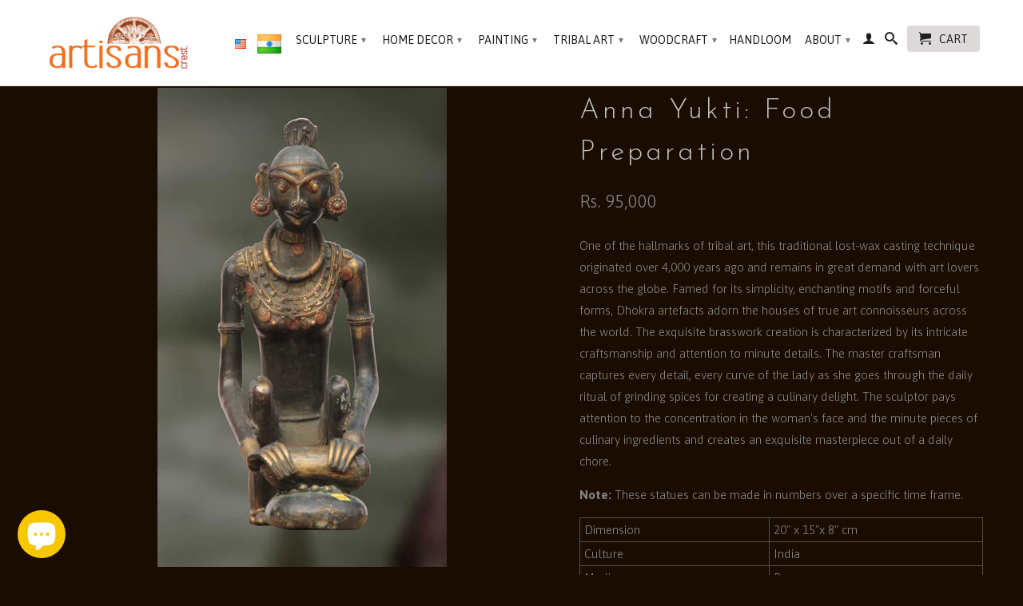

--- FILE ---
content_type: text/html; charset=utf-8
request_url: https://www.artisanscrest.in/products/anna-yukti-food-preparation
body_size: 15420
content:
<!DOCTYPE html>
<!--[if lt IE 7 ]><html class="ie ie6" lang="en"> <![endif]-->
<!--[if IE 7 ]><html class="ie ie7" lang="en"> <![endif]-->
<!--[if IE 8 ]><html class="ie ie8" lang="en"> <![endif]-->
<!--[if IE 9 ]><html class="ie ie9" lang="en"> <![endif]-->
<!--[if (gte IE 10)|!(IE)]><!--><html lang="en"> <!--<![endif]-->
  <head>
    <meta charset="utf-8">
    <meta http-equiv="cleartype" content="on">
    <meta name="robots" content="index,follow">
      
           
    <title>Anna Yukti: Food Preparation - Artisans Crest</title>
    
    
      <meta name="description" content="One of the hallmarks of tribal art, this traditional lost-wax casting technique originated over 4,000 years ago and remains in great demand with art lovers across the globe. Famed for its simplicity, enchanting motifs and forceful forms, Dhokra artefacts adorn the houses of true art connoisseurs across the world. The e" />
    

    <!-- Custom Fonts -->
    <link href="//fonts.googleapis.com/css?family=.|PT+Sans+Narrow:light,normal,bold|Josefin+Sans:light,normal,bold|Asap:light,normal,bold|Asap:light,normal,bold" rel="stylesheet" type="text/css" />

    

<meta name="author" content="Artisans Crest">
<meta property="og:url" content="https://www.artisanscrest.in/products/anna-yukti-food-preparation">
<meta property="og:site_name" content="Artisans Crest">


  <meta property="og:type" content="product">
  <meta property="og:title" content="Anna Yukti: Food Preparation">
  
    <meta property="og:image" content="http://www.artisanscrest.in/cdn/shop/products/6._Spices_Grinding_Lady_20x15x8_inch_10kg_grande.jpg?v=1489644012">
    <meta property="og:image:secure_url" content="https://www.artisanscrest.in/cdn/shop/products/6._Spices_Grinding_Lady_20x15x8_inch_10kg_grande.jpg?v=1489644012">
  
  <meta property="og:price:amount" content="95,000">
  <meta property="og:price:currency" content="INR">
  
    
    


  <meta property="og:description" content="One of the hallmarks of tribal art, this traditional lost-wax casting technique originated over 4,000 years ago and remains in great demand with art lovers across the globe. Famed for its simplicity, enchanting motifs and forceful forms, Dhokra artefacts adorn the houses of true art connoisseurs across the world. The e">




  <meta name="twitter:site" content="@artisanscrest">

<meta name="twitter:card" content="summary">

  <meta name="twitter:title" content="Anna Yukti: Food Preparation">
  <meta name="twitter:description" content="One of the hallmarks of tribal art, this traditional lost-wax casting technique originated over 4,000 years ago and remains in great demand with art lovers across the globe. Famed for its simplicity, enchanting motifs and forceful forms, Dhokra artefacts adorn the houses of true art connoisseurs across the world. The exquisite brasswork creation is characterized by its intricate craftsmanship and attention to minute details. The master craftsman captures every detail, every curve of the lady as she goes through the daily ritual of grinding spices for creating a culinary delight. The sculptor pays attention to the concentration in the woman&#39;s face and the minute pieces of culinary ingredients and creates an exquisite masterpiece out of a daily chore.
Note: These statues can be made in numbers over a specific time frame.
">
  <meta name="twitter:image" content="https://www.artisanscrest.in/cdn/shop/products/6._Spices_Grinding_Lady_20x15x8_inch_10kg_medium.jpg?v=1489644012">
  <meta name="twitter:image:width" content="240">
  <meta name="twitter:image:height" content="240">


    
    

    <!-- Mobile Specific Metas -->
    <meta name="HandheldFriendly" content="True">
    <meta name="MobileOptimized" content="320">
    <meta name="viewport" content="width=device-width, initial-scale=1, maximum-scale=1"> 

    <!-- Stylesheets for Retina 3.1 -->
    <link href="//www.artisanscrest.in/cdn/shop/t/2/assets/styles.scss.css?v=168426617113524349321703182848" rel="stylesheet" type="text/css" media="all" />
    <!--[if lte IE 9]>
      <link href="//www.artisanscrest.in/cdn/shop/t/2/assets/ie.css?v=16370617434440559491451196383" rel="stylesheet" type="text/css" media="all" />
    <![endif]-->
    <!--[if lte IE 7]>
      <script src="//www.artisanscrest.in/cdn/shop/t/2/assets/lte-ie7.js?v=163036231798125265921451196381" type="text/javascript"></script>
    <![endif]-->

    <link rel="shortcut icon" type="image/x-icon" href="//www.artisanscrest.in/cdn/shop/t/2/assets/favicon.png?v=75608450397531148271451196379">
    <link rel="canonical" href="https://www.artisanscrest.in/products/anna-yukti-food-preparation" />
    
    

    <!-- jQuery and jQuery fallback -->
    <script src="https://ajax.googleapis.com/ajax/libs/jquery/1.11.3/jquery.min.js"></script>
    <script>window.jQuery || document.write("<script src='//www.artisanscrest.in/cdn/shop/t/2/assets/jquery.min.js?v=171470576117159292311451196380'>\x3C/script>")</script>
    <script src="//www.artisanscrest.in/cdn/shop/t/2/assets/app.js?v=2076496585649733821462429944" type="text/javascript"></script>
    <script src="//www.artisanscrest.in/cdn/shop/t/2/assets/cloudzoom.js?v=143460180462419703841451196379" type="text/javascript"></script>
    <script src="//www.artisanscrest.in/cdn/shopifycloud/storefront/assets/themes_support/option_selection-b017cd28.js" type="text/javascript"></script>        
    <script>window.performance && window.performance.mark && window.performance.mark('shopify.content_for_header.start');</script><meta id="shopify-digital-wallet" name="shopify-digital-wallet" content="/11068786/digital_wallets/dialog">
<link rel="alternate" type="application/json+oembed" href="https://www.artisanscrest.in/products/anna-yukti-food-preparation.oembed">
<script async="async" src="/checkouts/internal/preloads.js?locale=en-IN"></script>
<script id="shopify-features" type="application/json">{"accessToken":"8bfebc2cb20f7a1d04da4558551c74a9","betas":["rich-media-storefront-analytics"],"domain":"www.artisanscrest.in","predictiveSearch":true,"shopId":11068786,"locale":"en"}</script>
<script>var Shopify = Shopify || {};
Shopify.shop = "in-artisanscrest-com.myshopify.com";
Shopify.locale = "en";
Shopify.currency = {"active":"INR","rate":"1.0"};
Shopify.country = "IN";
Shopify.theme = {"name":"Retina-India","id":81588934,"schema_name":null,"schema_version":null,"theme_store_id":null,"role":"main"};
Shopify.theme.handle = "null";
Shopify.theme.style = {"id":null,"handle":null};
Shopify.cdnHost = "www.artisanscrest.in/cdn";
Shopify.routes = Shopify.routes || {};
Shopify.routes.root = "/";</script>
<script type="module">!function(o){(o.Shopify=o.Shopify||{}).modules=!0}(window);</script>
<script>!function(o){function n(){var o=[];function n(){o.push(Array.prototype.slice.apply(arguments))}return n.q=o,n}var t=o.Shopify=o.Shopify||{};t.loadFeatures=n(),t.autoloadFeatures=n()}(window);</script>
<script id="shop-js-analytics" type="application/json">{"pageType":"product"}</script>
<script defer="defer" async type="module" src="//www.artisanscrest.in/cdn/shopifycloud/shop-js/modules/v2/client.init-shop-cart-sync_IZsNAliE.en.esm.js"></script>
<script defer="defer" async type="module" src="//www.artisanscrest.in/cdn/shopifycloud/shop-js/modules/v2/chunk.common_0OUaOowp.esm.js"></script>
<script type="module">
  await import("//www.artisanscrest.in/cdn/shopifycloud/shop-js/modules/v2/client.init-shop-cart-sync_IZsNAliE.en.esm.js");
await import("//www.artisanscrest.in/cdn/shopifycloud/shop-js/modules/v2/chunk.common_0OUaOowp.esm.js");

  window.Shopify.SignInWithShop?.initShopCartSync?.({"fedCMEnabled":true,"windoidEnabled":true});

</script>
<script id="__st">var __st={"a":11068786,"offset":19800,"reqid":"ed4acd27-c6d5-4aee-821a-9a03451f6dca-1768445752","pageurl":"www.artisanscrest.in\/products\/anna-yukti-food-preparation","u":"fcfdcadf0b35","p":"product","rtyp":"product","rid":9936724876};</script>
<script>window.ShopifyPaypalV4VisibilityTracking = true;</script>
<script id="captcha-bootstrap">!function(){'use strict';const t='contact',e='account',n='new_comment',o=[[t,t],['blogs',n],['comments',n],[t,'customer']],c=[[e,'customer_login'],[e,'guest_login'],[e,'recover_customer_password'],[e,'create_customer']],r=t=>t.map((([t,e])=>`form[action*='/${t}']:not([data-nocaptcha='true']) input[name='form_type'][value='${e}']`)).join(','),a=t=>()=>t?[...document.querySelectorAll(t)].map((t=>t.form)):[];function s(){const t=[...o],e=r(t);return a(e)}const i='password',u='form_key',d=['recaptcha-v3-token','g-recaptcha-response','h-captcha-response',i],f=()=>{try{return window.sessionStorage}catch{return}},m='__shopify_v',_=t=>t.elements[u];function p(t,e,n=!1){try{const o=window.sessionStorage,c=JSON.parse(o.getItem(e)),{data:r}=function(t){const{data:e,action:n}=t;return t[m]||n?{data:e,action:n}:{data:t,action:n}}(c);for(const[e,n]of Object.entries(r))t.elements[e]&&(t.elements[e].value=n);n&&o.removeItem(e)}catch(o){console.error('form repopulation failed',{error:o})}}const l='form_type',E='cptcha';function T(t){t.dataset[E]=!0}const w=window,h=w.document,L='Shopify',v='ce_forms',y='captcha';let A=!1;((t,e)=>{const n=(g='f06e6c50-85a8-45c8-87d0-21a2b65856fe',I='https://cdn.shopify.com/shopifycloud/storefront-forms-hcaptcha/ce_storefront_forms_captcha_hcaptcha.v1.5.2.iife.js',D={infoText:'Protected by hCaptcha',privacyText:'Privacy',termsText:'Terms'},(t,e,n)=>{const o=w[L][v],c=o.bindForm;if(c)return c(t,g,e,D).then(n);var r;o.q.push([[t,g,e,D],n]),r=I,A||(h.body.append(Object.assign(h.createElement('script'),{id:'captcha-provider',async:!0,src:r})),A=!0)});var g,I,D;w[L]=w[L]||{},w[L][v]=w[L][v]||{},w[L][v].q=[],w[L][y]=w[L][y]||{},w[L][y].protect=function(t,e){n(t,void 0,e),T(t)},Object.freeze(w[L][y]),function(t,e,n,w,h,L){const[v,y,A,g]=function(t,e,n){const i=e?o:[],u=t?c:[],d=[...i,...u],f=r(d),m=r(i),_=r(d.filter((([t,e])=>n.includes(e))));return[a(f),a(m),a(_),s()]}(w,h,L),I=t=>{const e=t.target;return e instanceof HTMLFormElement?e:e&&e.form},D=t=>v().includes(t);t.addEventListener('submit',(t=>{const e=I(t);if(!e)return;const n=D(e)&&!e.dataset.hcaptchaBound&&!e.dataset.recaptchaBound,o=_(e),c=g().includes(e)&&(!o||!o.value);(n||c)&&t.preventDefault(),c&&!n&&(function(t){try{if(!f())return;!function(t){const e=f();if(!e)return;const n=_(t);if(!n)return;const o=n.value;o&&e.removeItem(o)}(t);const e=Array.from(Array(32),(()=>Math.random().toString(36)[2])).join('');!function(t,e){_(t)||t.append(Object.assign(document.createElement('input'),{type:'hidden',name:u})),t.elements[u].value=e}(t,e),function(t,e){const n=f();if(!n)return;const o=[...t.querySelectorAll(`input[type='${i}']`)].map((({name:t})=>t)),c=[...d,...o],r={};for(const[a,s]of new FormData(t).entries())c.includes(a)||(r[a]=s);n.setItem(e,JSON.stringify({[m]:1,action:t.action,data:r}))}(t,e)}catch(e){console.error('failed to persist form',e)}}(e),e.submit())}));const S=(t,e)=>{t&&!t.dataset[E]&&(n(t,e.some((e=>e===t))),T(t))};for(const o of['focusin','change'])t.addEventListener(o,(t=>{const e=I(t);D(e)&&S(e,y())}));const B=e.get('form_key'),M=e.get(l),P=B&&M;t.addEventListener('DOMContentLoaded',(()=>{const t=y();if(P)for(const e of t)e.elements[l].value===M&&p(e,B);[...new Set([...A(),...v().filter((t=>'true'===t.dataset.shopifyCaptcha))])].forEach((e=>S(e,t)))}))}(h,new URLSearchParams(w.location.search),n,t,e,['guest_login'])})(!0,!0)}();</script>
<script integrity="sha256-4kQ18oKyAcykRKYeNunJcIwy7WH5gtpwJnB7kiuLZ1E=" data-source-attribution="shopify.loadfeatures" defer="defer" src="//www.artisanscrest.in/cdn/shopifycloud/storefront/assets/storefront/load_feature-a0a9edcb.js" crossorigin="anonymous"></script>
<script data-source-attribution="shopify.dynamic_checkout.dynamic.init">var Shopify=Shopify||{};Shopify.PaymentButton=Shopify.PaymentButton||{isStorefrontPortableWallets:!0,init:function(){window.Shopify.PaymentButton.init=function(){};var t=document.createElement("script");t.src="https://www.artisanscrest.in/cdn/shopifycloud/portable-wallets/latest/portable-wallets.en.js",t.type="module",document.head.appendChild(t)}};
</script>
<script data-source-attribution="shopify.dynamic_checkout.buyer_consent">
  function portableWalletsHideBuyerConsent(e){var t=document.getElementById("shopify-buyer-consent"),n=document.getElementById("shopify-subscription-policy-button");t&&n&&(t.classList.add("hidden"),t.setAttribute("aria-hidden","true"),n.removeEventListener("click",e))}function portableWalletsShowBuyerConsent(e){var t=document.getElementById("shopify-buyer-consent"),n=document.getElementById("shopify-subscription-policy-button");t&&n&&(t.classList.remove("hidden"),t.removeAttribute("aria-hidden"),n.addEventListener("click",e))}window.Shopify?.PaymentButton&&(window.Shopify.PaymentButton.hideBuyerConsent=portableWalletsHideBuyerConsent,window.Shopify.PaymentButton.showBuyerConsent=portableWalletsShowBuyerConsent);
</script>
<script data-source-attribution="shopify.dynamic_checkout.cart.bootstrap">document.addEventListener("DOMContentLoaded",(function(){function t(){return document.querySelector("shopify-accelerated-checkout-cart, shopify-accelerated-checkout")}if(t())Shopify.PaymentButton.init();else{new MutationObserver((function(e,n){t()&&(Shopify.PaymentButton.init(),n.disconnect())})).observe(document.body,{childList:!0,subtree:!0})}}));
</script>

<script>window.performance && window.performance.mark && window.performance.mark('shopify.content_for_header.end');</script>
    
    <!-- Global site tag (gtag.js) - Google AdWords: 932534011 -->

<script async src="https://www.googletagmanager.com/gtag/js?id=AW-932534011"></script>

<script>
  window.dataLayer = window.dataLayer || [];
  function gtag(){dataLayer.push(arguments);}

  gtag('js', new Date());

  gtag('config', 'AW-932534011');
</script>

  <script src="https://cdn.shopify.com/extensions/7bc9bb47-adfa-4267-963e-cadee5096caf/inbox-1252/assets/inbox-chat-loader.js" type="text/javascript" defer="defer"></script>
<link href="https://monorail-edge.shopifysvc.com" rel="dns-prefetch">
<script>(function(){if ("sendBeacon" in navigator && "performance" in window) {try {var session_token_from_headers = performance.getEntriesByType('navigation')[0].serverTiming.find(x => x.name == '_s').description;} catch {var session_token_from_headers = undefined;}var session_cookie_matches = document.cookie.match(/_shopify_s=([^;]*)/);var session_token_from_cookie = session_cookie_matches && session_cookie_matches.length === 2 ? session_cookie_matches[1] : "";var session_token = session_token_from_headers || session_token_from_cookie || "";function handle_abandonment_event(e) {var entries = performance.getEntries().filter(function(entry) {return /monorail-edge.shopifysvc.com/.test(entry.name);});if (!window.abandonment_tracked && entries.length === 0) {window.abandonment_tracked = true;var currentMs = Date.now();var navigation_start = performance.timing.navigationStart;var payload = {shop_id: 11068786,url: window.location.href,navigation_start,duration: currentMs - navigation_start,session_token,page_type: "product"};window.navigator.sendBeacon("https://monorail-edge.shopifysvc.com/v1/produce", JSON.stringify({schema_id: "online_store_buyer_site_abandonment/1.1",payload: payload,metadata: {event_created_at_ms: currentMs,event_sent_at_ms: currentMs}}));}}window.addEventListener('pagehide', handle_abandonment_event);}}());</script>
<script id="web-pixels-manager-setup">(function e(e,d,r,n,o){if(void 0===o&&(o={}),!Boolean(null===(a=null===(i=window.Shopify)||void 0===i?void 0:i.analytics)||void 0===a?void 0:a.replayQueue)){var i,a;window.Shopify=window.Shopify||{};var t=window.Shopify;t.analytics=t.analytics||{};var s=t.analytics;s.replayQueue=[],s.publish=function(e,d,r){return s.replayQueue.push([e,d,r]),!0};try{self.performance.mark("wpm:start")}catch(e){}var l=function(){var e={modern:/Edge?\/(1{2}[4-9]|1[2-9]\d|[2-9]\d{2}|\d{4,})\.\d+(\.\d+|)|Firefox\/(1{2}[4-9]|1[2-9]\d|[2-9]\d{2}|\d{4,})\.\d+(\.\d+|)|Chrom(ium|e)\/(9{2}|\d{3,})\.\d+(\.\d+|)|(Maci|X1{2}).+ Version\/(15\.\d+|(1[6-9]|[2-9]\d|\d{3,})\.\d+)([,.]\d+|)( \(\w+\)|)( Mobile\/\w+|) Safari\/|Chrome.+OPR\/(9{2}|\d{3,})\.\d+\.\d+|(CPU[ +]OS|iPhone[ +]OS|CPU[ +]iPhone|CPU IPhone OS|CPU iPad OS)[ +]+(15[._]\d+|(1[6-9]|[2-9]\d|\d{3,})[._]\d+)([._]\d+|)|Android:?[ /-](13[3-9]|1[4-9]\d|[2-9]\d{2}|\d{4,})(\.\d+|)(\.\d+|)|Android.+Firefox\/(13[5-9]|1[4-9]\d|[2-9]\d{2}|\d{4,})\.\d+(\.\d+|)|Android.+Chrom(ium|e)\/(13[3-9]|1[4-9]\d|[2-9]\d{2}|\d{4,})\.\d+(\.\d+|)|SamsungBrowser\/([2-9]\d|\d{3,})\.\d+/,legacy:/Edge?\/(1[6-9]|[2-9]\d|\d{3,})\.\d+(\.\d+|)|Firefox\/(5[4-9]|[6-9]\d|\d{3,})\.\d+(\.\d+|)|Chrom(ium|e)\/(5[1-9]|[6-9]\d|\d{3,})\.\d+(\.\d+|)([\d.]+$|.*Safari\/(?![\d.]+ Edge\/[\d.]+$))|(Maci|X1{2}).+ Version\/(10\.\d+|(1[1-9]|[2-9]\d|\d{3,})\.\d+)([,.]\d+|)( \(\w+\)|)( Mobile\/\w+|) Safari\/|Chrome.+OPR\/(3[89]|[4-9]\d|\d{3,})\.\d+\.\d+|(CPU[ +]OS|iPhone[ +]OS|CPU[ +]iPhone|CPU IPhone OS|CPU iPad OS)[ +]+(10[._]\d+|(1[1-9]|[2-9]\d|\d{3,})[._]\d+)([._]\d+|)|Android:?[ /-](13[3-9]|1[4-9]\d|[2-9]\d{2}|\d{4,})(\.\d+|)(\.\d+|)|Mobile Safari.+OPR\/([89]\d|\d{3,})\.\d+\.\d+|Android.+Firefox\/(13[5-9]|1[4-9]\d|[2-9]\d{2}|\d{4,})\.\d+(\.\d+|)|Android.+Chrom(ium|e)\/(13[3-9]|1[4-9]\d|[2-9]\d{2}|\d{4,})\.\d+(\.\d+|)|Android.+(UC? ?Browser|UCWEB|U3)[ /]?(15\.([5-9]|\d{2,})|(1[6-9]|[2-9]\d|\d{3,})\.\d+)\.\d+|SamsungBrowser\/(5\.\d+|([6-9]|\d{2,})\.\d+)|Android.+MQ{2}Browser\/(14(\.(9|\d{2,})|)|(1[5-9]|[2-9]\d|\d{3,})(\.\d+|))(\.\d+|)|K[Aa][Ii]OS\/(3\.\d+|([4-9]|\d{2,})\.\d+)(\.\d+|)/},d=e.modern,r=e.legacy,n=navigator.userAgent;return n.match(d)?"modern":n.match(r)?"legacy":"unknown"}(),u="modern"===l?"modern":"legacy",c=(null!=n?n:{modern:"",legacy:""})[u],f=function(e){return[e.baseUrl,"/wpm","/b",e.hashVersion,"modern"===e.buildTarget?"m":"l",".js"].join("")}({baseUrl:d,hashVersion:r,buildTarget:u}),m=function(e){var d=e.version,r=e.bundleTarget,n=e.surface,o=e.pageUrl,i=e.monorailEndpoint;return{emit:function(e){var a=e.status,t=e.errorMsg,s=(new Date).getTime(),l=JSON.stringify({metadata:{event_sent_at_ms:s},events:[{schema_id:"web_pixels_manager_load/3.1",payload:{version:d,bundle_target:r,page_url:o,status:a,surface:n,error_msg:t},metadata:{event_created_at_ms:s}}]});if(!i)return console&&console.warn&&console.warn("[Web Pixels Manager] No Monorail endpoint provided, skipping logging."),!1;try{return self.navigator.sendBeacon.bind(self.navigator)(i,l)}catch(e){}var u=new XMLHttpRequest;try{return u.open("POST",i,!0),u.setRequestHeader("Content-Type","text/plain"),u.send(l),!0}catch(e){return console&&console.warn&&console.warn("[Web Pixels Manager] Got an unhandled error while logging to Monorail."),!1}}}}({version:r,bundleTarget:l,surface:e.surface,pageUrl:self.location.href,monorailEndpoint:e.monorailEndpoint});try{o.browserTarget=l,function(e){var d=e.src,r=e.async,n=void 0===r||r,o=e.onload,i=e.onerror,a=e.sri,t=e.scriptDataAttributes,s=void 0===t?{}:t,l=document.createElement("script"),u=document.querySelector("head"),c=document.querySelector("body");if(l.async=n,l.src=d,a&&(l.integrity=a,l.crossOrigin="anonymous"),s)for(var f in s)if(Object.prototype.hasOwnProperty.call(s,f))try{l.dataset[f]=s[f]}catch(e){}if(o&&l.addEventListener("load",o),i&&l.addEventListener("error",i),u)u.appendChild(l);else{if(!c)throw new Error("Did not find a head or body element to append the script");c.appendChild(l)}}({src:f,async:!0,onload:function(){if(!function(){var e,d;return Boolean(null===(d=null===(e=window.Shopify)||void 0===e?void 0:e.analytics)||void 0===d?void 0:d.initialized)}()){var d=window.webPixelsManager.init(e)||void 0;if(d){var r=window.Shopify.analytics;r.replayQueue.forEach((function(e){var r=e[0],n=e[1],o=e[2];d.publishCustomEvent(r,n,o)})),r.replayQueue=[],r.publish=d.publishCustomEvent,r.visitor=d.visitor,r.initialized=!0}}},onerror:function(){return m.emit({status:"failed",errorMsg:"".concat(f," has failed to load")})},sri:function(e){var d=/^sha384-[A-Za-z0-9+/=]+$/;return"string"==typeof e&&d.test(e)}(c)?c:"",scriptDataAttributes:o}),m.emit({status:"loading"})}catch(e){m.emit({status:"failed",errorMsg:(null==e?void 0:e.message)||"Unknown error"})}}})({shopId: 11068786,storefrontBaseUrl: "https://www.artisanscrest.in",extensionsBaseUrl: "https://extensions.shopifycdn.com/cdn/shopifycloud/web-pixels-manager",monorailEndpoint: "https://monorail-edge.shopifysvc.com/unstable/produce_batch",surface: "storefront-renderer",enabledBetaFlags: ["2dca8a86"],webPixelsConfigList: [{"id":"45318314","eventPayloadVersion":"v1","runtimeContext":"LAX","scriptVersion":"1","type":"CUSTOM","privacyPurposes":["MARKETING"],"name":"Meta pixel (migrated)"},{"id":"57114794","eventPayloadVersion":"v1","runtimeContext":"LAX","scriptVersion":"1","type":"CUSTOM","privacyPurposes":["ANALYTICS"],"name":"Google Analytics tag (migrated)"},{"id":"shopify-app-pixel","configuration":"{}","eventPayloadVersion":"v1","runtimeContext":"STRICT","scriptVersion":"0450","apiClientId":"shopify-pixel","type":"APP","privacyPurposes":["ANALYTICS","MARKETING"]},{"id":"shopify-custom-pixel","eventPayloadVersion":"v1","runtimeContext":"LAX","scriptVersion":"0450","apiClientId":"shopify-pixel","type":"CUSTOM","privacyPurposes":["ANALYTICS","MARKETING"]}],isMerchantRequest: false,initData: {"shop":{"name":"Artisans Crest","paymentSettings":{"currencyCode":"INR"},"myshopifyDomain":"in-artisanscrest-com.myshopify.com","countryCode":"IN","storefrontUrl":"https:\/\/www.artisanscrest.in"},"customer":null,"cart":null,"checkout":null,"productVariants":[{"price":{"amount":95000.0,"currencyCode":"INR"},"product":{"title":"Anna Yukti: Food Preparation","vendor":"Rabi Sahoo","id":"9936724876","untranslatedTitle":"Anna Yukti: Food Preparation","url":"\/products\/anna-yukti-food-preparation","type":"Tribal Art"},"id":"35776664908","image":{"src":"\/\/www.artisanscrest.in\/cdn\/shop\/products\/6._Spices_Grinding_Lady_20x15x8_inch_10kg.jpg?v=1489644012"},"sku":"acrsdbtlgs-06","title":"Default Title","untranslatedTitle":"Default Title"}],"purchasingCompany":null},},"https://www.artisanscrest.in/cdn","7cecd0b6w90c54c6cpe92089d5m57a67346",{"modern":"","legacy":""},{"shopId":"11068786","storefrontBaseUrl":"https:\/\/www.artisanscrest.in","extensionBaseUrl":"https:\/\/extensions.shopifycdn.com\/cdn\/shopifycloud\/web-pixels-manager","surface":"storefront-renderer","enabledBetaFlags":"[\"2dca8a86\"]","isMerchantRequest":"false","hashVersion":"7cecd0b6w90c54c6cpe92089d5m57a67346","publish":"custom","events":"[[\"page_viewed\",{}],[\"product_viewed\",{\"productVariant\":{\"price\":{\"amount\":95000.0,\"currencyCode\":\"INR\"},\"product\":{\"title\":\"Anna Yukti: Food Preparation\",\"vendor\":\"Rabi Sahoo\",\"id\":\"9936724876\",\"untranslatedTitle\":\"Anna Yukti: Food Preparation\",\"url\":\"\/products\/anna-yukti-food-preparation\",\"type\":\"Tribal Art\"},\"id\":\"35776664908\",\"image\":{\"src\":\"\/\/www.artisanscrest.in\/cdn\/shop\/products\/6._Spices_Grinding_Lady_20x15x8_inch_10kg.jpg?v=1489644012\"},\"sku\":\"acrsdbtlgs-06\",\"title\":\"Default Title\",\"untranslatedTitle\":\"Default Title\"}}]]"});</script><script>
  window.ShopifyAnalytics = window.ShopifyAnalytics || {};
  window.ShopifyAnalytics.meta = window.ShopifyAnalytics.meta || {};
  window.ShopifyAnalytics.meta.currency = 'INR';
  var meta = {"product":{"id":9936724876,"gid":"gid:\/\/shopify\/Product\/9936724876","vendor":"Rabi Sahoo","type":"Tribal Art","handle":"anna-yukti-food-preparation","variants":[{"id":35776664908,"price":9500000,"name":"Anna Yukti: Food Preparation","public_title":null,"sku":"acrsdbtlgs-06"}],"remote":false},"page":{"pageType":"product","resourceType":"product","resourceId":9936724876,"requestId":"ed4acd27-c6d5-4aee-821a-9a03451f6dca-1768445752"}};
  for (var attr in meta) {
    window.ShopifyAnalytics.meta[attr] = meta[attr];
  }
</script>
<script class="analytics">
  (function () {
    var customDocumentWrite = function(content) {
      var jquery = null;

      if (window.jQuery) {
        jquery = window.jQuery;
      } else if (window.Checkout && window.Checkout.$) {
        jquery = window.Checkout.$;
      }

      if (jquery) {
        jquery('body').append(content);
      }
    };

    var hasLoggedConversion = function(token) {
      if (token) {
        return document.cookie.indexOf('loggedConversion=' + token) !== -1;
      }
      return false;
    }

    var setCookieIfConversion = function(token) {
      if (token) {
        var twoMonthsFromNow = new Date(Date.now());
        twoMonthsFromNow.setMonth(twoMonthsFromNow.getMonth() + 2);

        document.cookie = 'loggedConversion=' + token + '; expires=' + twoMonthsFromNow;
      }
    }

    var trekkie = window.ShopifyAnalytics.lib = window.trekkie = window.trekkie || [];
    if (trekkie.integrations) {
      return;
    }
    trekkie.methods = [
      'identify',
      'page',
      'ready',
      'track',
      'trackForm',
      'trackLink'
    ];
    trekkie.factory = function(method) {
      return function() {
        var args = Array.prototype.slice.call(arguments);
        args.unshift(method);
        trekkie.push(args);
        return trekkie;
      };
    };
    for (var i = 0; i < trekkie.methods.length; i++) {
      var key = trekkie.methods[i];
      trekkie[key] = trekkie.factory(key);
    }
    trekkie.load = function(config) {
      trekkie.config = config || {};
      trekkie.config.initialDocumentCookie = document.cookie;
      var first = document.getElementsByTagName('script')[0];
      var script = document.createElement('script');
      script.type = 'text/javascript';
      script.onerror = function(e) {
        var scriptFallback = document.createElement('script');
        scriptFallback.type = 'text/javascript';
        scriptFallback.onerror = function(error) {
                var Monorail = {
      produce: function produce(monorailDomain, schemaId, payload) {
        var currentMs = new Date().getTime();
        var event = {
          schema_id: schemaId,
          payload: payload,
          metadata: {
            event_created_at_ms: currentMs,
            event_sent_at_ms: currentMs
          }
        };
        return Monorail.sendRequest("https://" + monorailDomain + "/v1/produce", JSON.stringify(event));
      },
      sendRequest: function sendRequest(endpointUrl, payload) {
        // Try the sendBeacon API
        if (window && window.navigator && typeof window.navigator.sendBeacon === 'function' && typeof window.Blob === 'function' && !Monorail.isIos12()) {
          var blobData = new window.Blob([payload], {
            type: 'text/plain'
          });

          if (window.navigator.sendBeacon(endpointUrl, blobData)) {
            return true;
          } // sendBeacon was not successful

        } // XHR beacon

        var xhr = new XMLHttpRequest();

        try {
          xhr.open('POST', endpointUrl);
          xhr.setRequestHeader('Content-Type', 'text/plain');
          xhr.send(payload);
        } catch (e) {
          console.log(e);
        }

        return false;
      },
      isIos12: function isIos12() {
        return window.navigator.userAgent.lastIndexOf('iPhone; CPU iPhone OS 12_') !== -1 || window.navigator.userAgent.lastIndexOf('iPad; CPU OS 12_') !== -1;
      }
    };
    Monorail.produce('monorail-edge.shopifysvc.com',
      'trekkie_storefront_load_errors/1.1',
      {shop_id: 11068786,
      theme_id: 81588934,
      app_name: "storefront",
      context_url: window.location.href,
      source_url: "//www.artisanscrest.in/cdn/s/trekkie.storefront.55c6279c31a6628627b2ba1c5ff367020da294e2.min.js"});

        };
        scriptFallback.async = true;
        scriptFallback.src = '//www.artisanscrest.in/cdn/s/trekkie.storefront.55c6279c31a6628627b2ba1c5ff367020da294e2.min.js';
        first.parentNode.insertBefore(scriptFallback, first);
      };
      script.async = true;
      script.src = '//www.artisanscrest.in/cdn/s/trekkie.storefront.55c6279c31a6628627b2ba1c5ff367020da294e2.min.js';
      first.parentNode.insertBefore(script, first);
    };
    trekkie.load(
      {"Trekkie":{"appName":"storefront","development":false,"defaultAttributes":{"shopId":11068786,"isMerchantRequest":null,"themeId":81588934,"themeCityHash":"9078518468181306016","contentLanguage":"en","currency":"INR","eventMetadataId":"380da1bb-be6d-4833-9f64-3602ae5febe9"},"isServerSideCookieWritingEnabled":true,"monorailRegion":"shop_domain","enabledBetaFlags":["65f19447"]},"Session Attribution":{},"S2S":{"facebookCapiEnabled":true,"source":"trekkie-storefront-renderer","apiClientId":580111}}
    );

    var loaded = false;
    trekkie.ready(function() {
      if (loaded) return;
      loaded = true;

      window.ShopifyAnalytics.lib = window.trekkie;

      var originalDocumentWrite = document.write;
      document.write = customDocumentWrite;
      try { window.ShopifyAnalytics.merchantGoogleAnalytics.call(this); } catch(error) {};
      document.write = originalDocumentWrite;

      window.ShopifyAnalytics.lib.page(null,{"pageType":"product","resourceType":"product","resourceId":9936724876,"requestId":"ed4acd27-c6d5-4aee-821a-9a03451f6dca-1768445752","shopifyEmitted":true});

      var match = window.location.pathname.match(/checkouts\/(.+)\/(thank_you|post_purchase)/)
      var token = match? match[1]: undefined;
      if (!hasLoggedConversion(token)) {
        setCookieIfConversion(token);
        window.ShopifyAnalytics.lib.track("Viewed Product",{"currency":"INR","variantId":35776664908,"productId":9936724876,"productGid":"gid:\/\/shopify\/Product\/9936724876","name":"Anna Yukti: Food Preparation","price":"95000.00","sku":"acrsdbtlgs-06","brand":"Rabi Sahoo","variant":null,"category":"Tribal Art","nonInteraction":true,"remote":false},undefined,undefined,{"shopifyEmitted":true});
      window.ShopifyAnalytics.lib.track("monorail:\/\/trekkie_storefront_viewed_product\/1.1",{"currency":"INR","variantId":35776664908,"productId":9936724876,"productGid":"gid:\/\/shopify\/Product\/9936724876","name":"Anna Yukti: Food Preparation","price":"95000.00","sku":"acrsdbtlgs-06","brand":"Rabi Sahoo","variant":null,"category":"Tribal Art","nonInteraction":true,"remote":false,"referer":"https:\/\/www.artisanscrest.in\/products\/anna-yukti-food-preparation"});
      }
    });


        var eventsListenerScript = document.createElement('script');
        eventsListenerScript.async = true;
        eventsListenerScript.src = "//www.artisanscrest.in/cdn/shopifycloud/storefront/assets/shop_events_listener-3da45d37.js";
        document.getElementsByTagName('head')[0].appendChild(eventsListenerScript);

})();</script>
  <script>
  if (!window.ga || (window.ga && typeof window.ga !== 'function')) {
    window.ga = function ga() {
      (window.ga.q = window.ga.q || []).push(arguments);
      if (window.Shopify && window.Shopify.analytics && typeof window.Shopify.analytics.publish === 'function') {
        window.Shopify.analytics.publish("ga_stub_called", {}, {sendTo: "google_osp_migration"});
      }
      console.error("Shopify's Google Analytics stub called with:", Array.from(arguments), "\nSee https://help.shopify.com/manual/promoting-marketing/pixels/pixel-migration#google for more information.");
    };
    if (window.Shopify && window.Shopify.analytics && typeof window.Shopify.analytics.publish === 'function') {
      window.Shopify.analytics.publish("ga_stub_initialized", {}, {sendTo: "google_osp_migration"});
    }
  }
</script>
<script
  defer
  src="https://www.artisanscrest.in/cdn/shopifycloud/perf-kit/shopify-perf-kit-3.0.3.min.js"
  data-application="storefront-renderer"
  data-shop-id="11068786"
  data-render-region="gcp-us-central1"
  data-page-type="product"
  data-theme-instance-id="81588934"
  data-theme-name=""
  data-theme-version=""
  data-monorail-region="shop_domain"
  data-resource-timing-sampling-rate="10"
  data-shs="true"
  data-shs-beacon="true"
  data-shs-export-with-fetch="true"
  data-shs-logs-sample-rate="1"
  data-shs-beacon-endpoint="https://www.artisanscrest.in/api/collect"
></script>
</head>
  <body class="product">
    <div>
      <div id="header" class="mm-fixed-top">
        <a href="#nav" class="icon-menu"> <span>Menu</span></a>
        <a href="#cart" class="icon-cart right"> <span>Cart</span></a>
      </div>
      
      <div class="hidden">
        <div id="nav">
          <ul>
            <li>
              <a href="http://www.artisanscrest.com" title="Global Store"><img src="//www.artisanscrest.in/cdn/shop/t/2/assets/flag_usa_16x16.png?v=84865017010266586331462600028" align="middle"></a>
            </li>
            <li>
              <a href="/" title="India Store"><img src="//www.artisanscrest.in/cdn/shop/t/2/assets/flag_india.png?v=78541108907492405351462599267" align="middle"></a>
            </li>

            
              
                <li ><a href="/collections/sculpture">Sculpture</a>
                  <ul>
                    
                      
                        <li ><a href="/collections/sandstone">Sandstone</a></li>
                      
                    
                      
                        <li ><a href="/collections/blackstone">Blackstone</a></li>
                      
                    
                      
                        <li ><a href="/collections/jade">Jade</a></li>
                      
                    
                      
                        <li ><a href="/collections/chalkstone">Chalkstone</a></li>
                      
                    
                      
                        <li ><a href="/collections/marble">Marble</a></li>
                      
                    
                      
                        <li ><a href="/collections/metal">Metal</a></li>
                      
                    
                      
                        <li ><a href="/collections/pink-stone">Pink Stone</a></li>
                      
                    
                      
                        <li ><a href="/collections/woodwork">Wood</a></li>
                      
                    
                  </ul>
                </li>
              
            
              
                <li ><a href="/collections/home-decor">Home Decor</a>
                  <ul>
                    
                      
                        <li ><a href="/collections/pipli-art">Pipli Art</a></li>
                      
                    
                      
                        <li ><a href="/collections/kerala-lamps">Kerala Lamp</a></li>
                      
                    
                      
                        <li ><a href="/collections/kerala-vessel">Kerala Vessel</a></li>
                      
                    
                      
                        <li ><a href="/collections/small-statues">Small Statues</a></li>
                      
                    
                      
                        <li ><a href="/collections/golden-grass-craftwork">Golden Grass Craftwork</a></li>
                      
                    
                  </ul>
                </li>
              
            
              
                <li ><a href="/collections/painting">Painting</a>
                  <ul>
                    
                      
                        <li ><a href="/collections/pattachitra-painting">Pattachitra</a></li>
                      
                    
                      
                        <li ><a href="/collections/kerala-murals">Kerala Murals</a></li>
                      
                    
                  </ul>
                </li>
              
            
              
                <li ><a href="/collections/tribal-art">Tribal Art</a>
                  <ul>
                    
                      
                        <li ><a href="/collections/dhokra-brasswork">Dhokra Brasswork </a></li>
                      
                    
                      
                        <li ><a href="/collections/bamboo-artifact">Bamboo Artifact</a></li>
                      
                    
                      
                        <li ><a href="/collections/jewellery">Jewellery</a></li>
                      
                    
                      
                        <li ><a href="/collections/arecanut-works">Arecanut Works</a></li>
                      
                    
                  </ul>
                </li>
              
            
              
                <li ><a href="/collections/woodcraft">Woodcraft</a>
                  <ul>
                    
                      
                        <li ><a href="/collections/woodwork">Woodwork</a></li>
                      
                    
                  </ul>
                </li>
              
            
              
                <li ><a href="/collections/handloom">Handloom</a></li>
              
            
              
                <li ><a href="/pages/our-story">About</a>
                  <ul>
                    
                      
                        <li ><a href="/pages/our-story">Our Story</a></li>
                      
                    
                      
                        <li ><a href="/pages/contact-us">Contact Us</a></li>
                      
                    
                  </ul>
                </li>
              
            
            
              
                <li>
                  <a href="/account/login" id="customer_login_link">My Account</a>
                </li>
              
            
          </ul>
        </div> 
          
        <form action="/checkout" method="post" id="cart">
          <ul data-money-format="Rs. {{amount_no_decimals}}" data-shop-currency="INR" data-shop-name="Artisans Crest">
            <li class="mm-subtitle"><a class="mm-subclose continue" href="#cart">Continue Shopping</a></li>

            
              <li class="mm-label empty_cart"><a href="/cart">Your Cart is Empty</a></li>
            
          </ul>
        </form>
      </div>
      

      <div class="header mm-fixed-top header_bar">
         
        


        <div class="container"> 
          <div class="three columns logo">
            <a href="https://www.artisanscrest.in" title="Artisans Crest">
              
                <img src="//www.artisanscrest.in/cdn/shop/t/2/assets/logo.png?v=42352512134890998481468557865" alt="Artisans Crest" data-src="//www.artisanscrest.in/cdn/shop/t/2/assets/logo.png?v=42352512134890998481468557865"  />
              
            </a>
          </div>

          <div class="thirteen columns nav mobile_hidden">
            <ul class="menu">
              <li>
                <a href="http://www.artisanscrest.com" title="Global Store"><img src="//www.artisanscrest.in/cdn/shop/t/2/assets/flag_usa_16x16.png?v=84865017010266586331462600028" align="middle"></a>
              </li>
              <li>
                <a href="/" title="India Store"><img src="//www.artisanscrest.in/cdn/shop/t/2/assets/flag_india.png?v=78541108907492405351462599267" align="middle"></a>
              </li>

              
                

                  
                  
                  
                  

                  <li><a href="/collections/sculpture" class="sub-menu  ">Sculpture                     
                    <span class="arrow">▾</span></a> 
                    <div class="dropdown ">
                      <ul>
                        
                        
                        
                          
                          <li><a href="/collections/sandstone">Sandstone</a></li>
                          

                          
                        
                          
                          <li><a href="/collections/blackstone">Blackstone</a></li>
                          

                          
                        
                          
                          <li><a href="/collections/jade">Jade</a></li>
                          

                          
                        
                          
                          <li><a href="/collections/chalkstone">Chalkstone</a></li>
                          

                          
                        
                          
                          <li><a href="/collections/marble">Marble</a></li>
                          

                          
                        
                          
                          <li><a href="/collections/metal">Metal</a></li>
                          

                          
                        
                          
                          <li><a href="/collections/pink-stone">Pink Stone</a></li>
                          

                          
                        
                          
                          <li><a href="/collections/woodwork">Wood</a></li>
                          

                          
                        
                      </ul>
                    </div>
                  </li>
                
              
                

                  
                  
                  
                  

                  <li><a href="/collections/home-decor" class="sub-menu  ">Home Decor                     
                    <span class="arrow">▾</span></a> 
                    <div class="dropdown ">
                      <ul>
                        
                        
                        
                          
                          <li><a href="/collections/pipli-art">Pipli Art</a></li>
                          

                          
                        
                          
                          <li><a href="/collections/kerala-lamps">Kerala Lamp</a></li>
                          

                          
                        
                          
                          <li><a href="/collections/kerala-vessel">Kerala Vessel</a></li>
                          

                          
                        
                          
                          <li><a href="/collections/small-statues">Small Statues</a></li>
                          

                          
                        
                          
                          <li><a href="/collections/golden-grass-craftwork">Golden Grass Craftwork</a></li>
                          

                          
                        
                      </ul>
                    </div>
                  </li>
                
              
                

                  
                  
                  
                  

                  <li><a href="/collections/painting" class="sub-menu  ">Painting                     
                    <span class="arrow">▾</span></a> 
                    <div class="dropdown ">
                      <ul>
                        
                        
                        
                          
                          <li><a href="/collections/pattachitra-painting">Pattachitra</a></li>
                          

                          
                        
                          
                          <li><a href="/collections/kerala-murals">Kerala Murals</a></li>
                          

                          
                        
                      </ul>
                    </div>
                  </li>
                
              
                

                  
                  
                  
                  

                  <li><a href="/collections/tribal-art" class="sub-menu  ">Tribal Art                     
                    <span class="arrow">▾</span></a> 
                    <div class="dropdown ">
                      <ul>
                        
                        
                        
                          
                          <li><a href="/collections/dhokra-brasswork">Dhokra Brasswork </a></li>
                          

                          
                        
                          
                          <li><a href="/collections/bamboo-artifact">Bamboo Artifact</a></li>
                          

                          
                        
                          
                          <li><a href="/collections/jewellery">Jewellery</a></li>
                          

                          
                        
                          
                          <li><a href="/collections/arecanut-works">Arecanut Works</a></li>
                          

                          
                        
                      </ul>
                    </div>
                  </li>
                
              
                

                  
                  
                  
                  

                  <li><a href="/collections/woodcraft" class="sub-menu  ">Woodcraft                     
                    <span class="arrow">▾</span></a> 
                    <div class="dropdown ">
                      <ul>
                        
                        
                        
                          
                          <li><a href="/collections/woodwork">Woodwork</a></li>
                          

                          
                        
                      </ul>
                    </div>
                  </li>
                
              
                
                  <li><a href="/collections/handloom" class="top-link ">Handloom</a></li>
                
              
                

                  
                  
                  
                  

                  <li><a href="/pages/our-story" class="sub-menu  ">About                     
                    <span class="arrow">▾</span></a> 
                    <div class="dropdown ">
                      <ul>
                        
                        
                        
                          
                          <li><a href="/pages/our-story">Our Story</a></li>
                          

                          
                        
                          
                          <li><a href="/pages/contact-us">Contact Us</a></li>
                          

                          
                        
                      </ul>
                    </div>
                  </li>
                
              
            
              
              
                <li>
                  <a href="/account" title="My Account " class="icon-user"></a>
                </li>
              
              
                <li>
                  <a href="/search" title="Search" class="icon-search" id="search-toggle"></a>
                </li>
              
              
              <li>
                <a href="#cart" class="icon-cart cart-button"> <span>Cart</span></a>
              </li>
            </ul>
          </div>
        </div>
      </div>


      
        <div class="container main content"> 
      

      

      
        <div class="sixteen columns">
  <div class="clearfix breadcrumb">
    <div class="right mobile_hidden">
      

      
    </div>

    
  </div>
</div>


  <div class="sixteen columns">
    <div class="product-9936724876">


	<div class="section product_section clearfix" itemscope itemtype="http://schema.org/Product">
	  
  	              
       <div class="nine columns alpha">
         

<div class="flexslider product_gallery product_slider" id="product-9936724876-gallery">
  <ul class="slides">
    
      <li data-thumb="//www.artisanscrest.in/cdn/shop/products/6._Spices_Grinding_Lady_20x15x8_inch_10kg_grande.jpg?v=1489644012" data-title="Anna Yukti: Food Preparation">
        
          <a href="//www.artisanscrest.in/cdn/shop/products/6._Spices_Grinding_Lady_20x15x8_inch_10kg.jpg?v=1489644012" class="fancybox" rel="group" data-fancybox-group="9936724876" title="Anna Yukti: Food Preparation">
            <img src="//www.artisanscrest.in/cdn/shop/t/2/assets/loader.gif?v=38408244440897529091451196380" data-src="//www.artisanscrest.in/cdn/shop/products/6._Spices_Grinding_Lady_20x15x8_inch_10kg_grande.jpg?v=1489644012" data-src-retina="//www.artisanscrest.in/cdn/shop/products/6._Spices_Grinding_Lady_20x15x8_inch_10kg_1024x1024.jpg?v=1489644012" alt="Anna Yukti: Food Preparation" data-index="0" data-image-id="23065735372" data-cloudzoom="zoomImage: '//www.artisanscrest.in/cdn/shop/products/6._Spices_Grinding_Lady_20x15x8_inch_10kg.jpg?v=1489644012', tintColor: '#1a0c01', zoomPosition: 'inside', zoomOffsetX: 0, touchStartDelay: 250" class="cloudzoom featured_image" />
          </a>
        
      </li>
    
  </ul>
</div>
        </div>
     

     <div class="seven columns omega">
       
      
      
       <h1 class="product_name" itemprop="name">Anna Yukti: Food Preparation</h1>
       

      

      
        <p class="modal_price" itemprop="offers" itemscope itemtype="http://schema.org/Offer">
          <meta itemprop="priceCurrency" content="INR" />
          <meta itemprop="seller" content="Artisans Crest" />
          <meta itemprop="availability" content="in_stock" />
          <meta itemprop="itemCondition" content="New" />

          <span class="sold_out"></span>
          <span itemprop="price" content="95,000" class="">
            <span class="current_price">
              
                 
                  Rs. 95,000 
                
              
            </span>
          </span>
          <span class="was_price">
          
          </span>
        </p>
        
          
  <div class="notify_form notify-form-9936724876" id="notify-form-9936724876" style="display:none">
    <p class="message"></p>
    <form method="post" action="/contact#contact_form" id="contact_form" accept-charset="UTF-8" class="contact-form"><input type="hidden" name="form_type" value="contact" /><input type="hidden" name="utf8" value="✓" />
      
        <p>
          <label for="contact[email]">Notify me when this product is available:</label>
          
          
            <input required type="email" class="notify_email" name="contact[email]" id="contact[email]" placeholder="Enter your email address..." value="" />
          
          
          <input type="hidden" name="contact[body]" class="notify_form_message" data-body="Please notify me when Anna Yukti: Food Preparation becomes available - https://www.artisanscrest.in/products/anna-yukti-food-preparation" value="Please notify me when Anna Yukti: Food Preparation becomes available - https://www.artisanscrest.in/products/anna-yukti-food-preparation" />
          <input class="action_button" type="submit" value="Send" style="margin-bottom:0px" />    
        </p>
      
    </form>
  </div>

      

      
        
         <div class="description" itemprop="description">
           <p>One of the hallmarks of tribal art, this traditional lost-wax casting technique originated over 4,000 years ago and remains in great demand with art lovers across the globe. Famed for its simplicity, enchanting motifs and forceful forms, Dhokra artefacts adorn the houses of true art connoisseurs across the world. The exquisite brasswork creation is characterized by its intricate craftsmanship and attention to minute details. The master craftsman captures every detail, every curve of the lady as she goes through the daily ritual of grinding spices for creating a culinary delight. The sculptor pays attention to the concentration in the woman's face and the minute pieces of culinary ingredients and creates an exquisite masterpiece out of a daily chore.</p>
<p><strong>Note:</strong> These statues can be made in numbers over a specific time frame.</p>
<!--[Dimension:20" x 15"x 8" cm;Culture: India;Medium:Brass]-->
           






  
	
    <table width="100%">
    <tbody>
    
    
    
      
      <tr>
      <td>Dimension</td>
      <td>20" x 15"x 8" cm 
      </td>
      </tr>
    
      
      <tr>
      <td>Culture</td>
      <td> India 
      </td>
      </tr>
    
      
      <tr>
      <td>Medium</td>
      <td>Brass 
      </td>
      </tr>
    
      <tr><td>Weight</td><td>10.0 kg</td></tr>
      <!-- <tr><td>Artist</td><td><a href="/collections/vendors?q=Rabi%20Sahoo" title="Rabi Sahoo">Rabi Sahoo</a></td> -->
      <tr><td>Price</td><td>Rs. 95,000</td></tr>
      <tr><td>Product Code</td><td>acrsdbtlgs-06</td></tr>
    </tbody>
    </table>
  




         </div>
       
      

      
        
  

  <form action="/cart/add" method="post" class="clearfix product_form" data-money-format="Rs. {{amount_no_decimals}}" data-shop-currency="INR" id="product-form-9936724876">
    
    
    
    
      <input type="hidden" name="id" value="35776664908" />
    

    

    
    <div class="purchase clearfix ">
      

      
      <button type="submit" name="add" class="action_button add_to_cart" data-label="Add to Cart"><span class="text">Add to Cart</span></button>
    </div>  
  </form>

  

        

      

      
       <hr />
      
     
       <div class="meta">
         
       
         
            <p>
              
                
                  <span class="label">Category:</span> 
                

                
                  <span>
                    <a href="/collections/all/dhokra-brasswork" title="Products tagged Dhokra Brasswork">Dhokra Brasswork</a>
                  </span>
                 
              
            </p>
         
       
        
           <p>
             <span class="label">Type:</span> 
             <span><a href="/collections/types?q=Tribal%20Art" title="Tribal Art">Tribal Art</a></span>
           </p>
        
       </div>

        




  <hr />
  
<span class="social_buttons">
  Share: 

  

  

  <a href="https://twitter.com/intent/tweet?text=Check out Anna Yukti: Food Preparation from @artisanscrest: https://www.artisanscrest.in/products/anna-yukti-food-preparation" target="_blank" class="icon-twitter" title="Share this on Twitter"></a>

  <a href="https://www.facebook.com/sharer/sharer.php?u=https://www.artisanscrest.in/products/anna-yukti-food-preparation" target="_blank" class="icon-facebook" title="Share this on Facebook"></a>

  
    <a target="_blank" data-pin-do="skipLink" class="icon-pinterest" title="Share this on Pinterest" href="http://pinterest.com/pin/create/button/?url=https://www.artisanscrest.in/products/anna-yukti-food-preparation&description=Anna Yukti: Food Preparation&media=https://www.artisanscrest.in/cdn/shop/products/6._Spices_Grinding_Lady_20x15x8_inch_10kg_grande.jpg?v=1489644012"></a>
  

  <a target="_blank" class="icon-google-plus" title="Translation missing: en.layout.social_sharing.google_plus_title" href="https://plus.google.com/share?url=https://www.artisanscrest.in/products/anna-yukti-food-preparation"></a>

  <a href="mailto:?subject=Thought you might like Anna Yukti: Food Preparation&amp;body=Hey, I was browsing Artisans Crest and found Anna Yukti: Food Preparation. I wanted to share it with you.%0D%0A%0D%0Ahttps://www.artisanscrest.in/products/anna-yukti-food-preparation" target="_blank" class="icon-mail" title="Email this to a friend"></a>
</span>



     
    </div>
    
    
  </div>

  
  </div>

  
    

    

    
      
    
      <br class="clear" />
      <br class="clear" />
      <h4 class="title center">Related Items</h4>

      
      
      
      






<div itemtype="http://schema.org/ItemList">
  
    
      

        
  <div class="one-third column alpha thumbnail even" itemprop="itemListElement" itemscope itemtype="http://schema.org/Product">


  
  

  <a href="/products/the-sun-god" itemprop="url">
    <div class="relative product_image">
      <img src="//www.artisanscrest.in/cdn/shop/t/2/assets/loader.gif?v=38408244440897529091451196380" data-src="//www.artisanscrest.in/cdn/shop/products/acdbdhsmwh-73_large.jpg?v=1488437645" data-src-retina="//www.artisanscrest.in/cdn/shop/products/acdbdhsmwh-73_grande.jpg?v=1488437645" alt="Achyuta: The Imperishable" />

      
        <span data-fancybox-href="#product-9818577548" class="quick_shop action_button" data-gallery="product-9818577548-gallery">
          + Quick Shop
        </span>
      
    </div>

    <div class="info">            
      <span class="title" itemprop="name">Achyuta: The Imperishable</span>
      

      
      
        <span class="price " itemprop="offers" itemscope itemtype="http://schema.org/Offer">
          
            
               
                <span itemprop="price">Rs. 1,935</span>
              
          
          
        </span>
      
      

      
    </div>
    

    
    
    
  </a>
</div>


  <div id="product-9818577548" class="modal product-9818577548">
    <div class="container section" style="width: inherit">
      
      <div class="eight columns" style="padding-left: 15px">
        

<div class="flexslider product_gallery " id="product-9818577548-gallery">
  <ul class="slides">
    
      <li data-thumb="//www.artisanscrest.in/cdn/shop/products/acdbdhsmwh-73_grande.jpg?v=1488437645" data-title="Achyuta: The Imperishable">
        
          <a href="//www.artisanscrest.in/cdn/shop/products/acdbdhsmwh-73.jpg?v=1488437645" class="fancybox" rel="group" data-fancybox-group="9818577548" title="Achyuta: The Imperishable">
            <img src="//www.artisanscrest.in/cdn/shop/t/2/assets/loader.gif?v=38408244440897529091451196380" data-src="//www.artisanscrest.in/cdn/shop/products/acdbdhsmwh-73_grande.jpg?v=1488437645" data-src-retina="//www.artisanscrest.in/cdn/shop/products/acdbdhsmwh-73_1024x1024.jpg?v=1488437645" alt="Achyuta: The Imperishable" data-index="0" data-image-id="22734207116" data-cloudzoom="zoomImage: '//www.artisanscrest.in/cdn/shop/products/acdbdhsmwh-73.jpg?v=1488437645', tintColor: '#1a0c01', zoomPosition: 'inside', zoomOffsetX: 0, touchStartDelay: 250" class="cloudzoom featured_image" />
          </a>
        
      </li>
    
  </ul>
</div>
      </div>
      
      <div class="six columns">
        <h3>Achyuta: The Imperishable</h3>
        

        
        
          <p class="modal_price">
            <span class="sold_out"></span>
            <span class="current_price ">
              
                 
                  Rs. 1,935 
                
              
            </span>
            <span class="was_price">
              
            </span>
          </p>
        
            
  <div class="notify_form notify-form-9818577548" id="notify-form-9818577548" style="display:none">
    <p class="message"></p>
    <form method="post" action="/contact#contact_form" id="contact_form" accept-charset="UTF-8" class="contact-form"><input type="hidden" name="form_type" value="contact" /><input type="hidden" name="utf8" value="✓" />
      
        <p>
          <label for="contact[email]">Notify me when this product is available:</label>
          
          
            <input required type="email" class="notify_email" name="contact[email]" id="contact[email]" placeholder="Enter your email address..." value="" />
          
          
          <input type="hidden" name="contact[body]" class="notify_form_message" data-body="Please notify me when Achyuta: The Imperishable becomes available - https://www.artisanscrest.in/products/anna-yukti-food-preparation" value="Please notify me when Achyuta: The Imperishable becomes available - https://www.artisanscrest.in/products/anna-yukti-food-preparation" />
          <input class="action_button" type="submit" value="Send" style="margin-bottom:0px" />    
        </p>
      
    </form>
  </div>

        
         

        
          
            <p>Named after the Dhokra Damar tribes of West Bengal, this traditional lost-wax casting technique originated over 4,000 years ago and remains in great demand with art lovers across the globe. Famed for its simplicity, enchanting motifs and forceful forms, Dhokra artefacts adorn the houses of true art connoisseurs across the world.<br><br>The exquisite wall hanging pays tribute to the Sun God, the rural artisan's beloved deity. The artefact is characterized by it’s intricate craftsmanship and attention to minute details.The sculptor pays tribute to the might and the power of the sun, highlighting the importance of the sun to the farmers and landworkers of rural India. This piece of culture and heritage makes a perfect addition to your living room or bedroom decor and is a testament to a craft that has endured the test of time.</p>
<p>Suggested Placement: In the living room or in the bed room</p>
<p> </p>
<!--[Dimension:5" x 5" inches]-->
          
          <p>
            <a href="/products/the-sun-god" class="view_product_info" title="Achyuta: The Imperishable">View full product details &raquo;</a>
          </p>
          <hr />
        
        
        
        
          
  

  <form action="/cart/add" method="post" class="clearfix product_form" data-money-format="Rs. {{amount_no_decimals}}" data-shop-currency="INR" id="product-form-9818577548">
    
    
    
    
      <input type="hidden" name="id" value="35142201548" />
    

    

    
    <div class="purchase clearfix ">
      

      
      <button type="submit" name="add" class="action_button add_to_cart" data-label="Add to Cart"><span class="text">Add to Cart</span></button>
    </div>  
  </form>

  

        
        

        
      </div>
    </div>
  </div>


        
              
        
          
    
  
    
      

        
  <div class="one-third column  thumbnail odd" itemprop="itemListElement" itemscope itemtype="http://schema.org/Product">


  
  

  <a href="/products/ahnik-daily-work-of-a-tribal-woman" itemprop="url">
    <div class="relative product_image">
      <img src="//www.artisanscrest.in/cdn/shop/t/2/assets/loader.gif?v=38408244440897529091451196380" data-src="//www.artisanscrest.in/cdn/shop/products/2._Lady_with_Vegetables_Basket_39x23x14_inch_56kg_large.jpg?v=1489643501" data-src-retina="//www.artisanscrest.in/cdn/shop/products/2._Lady_with_Vegetables_Basket_39x23x14_inch_56kg_grande.jpg?v=1489643501" alt="Ahnik: Daily work of a tribal woman" />

      
        <span data-fancybox-href="#product-9936659276" class="quick_shop action_button" data-gallery="product-9936659276-gallery">
          + Quick Shop
        </span>
      
    </div>

    <div class="info">            
      <span class="title" itemprop="name">Ahnik: Daily work of a tribal woman</span>
      

      
      
        <span class="price " itemprop="offers" itemscope itemtype="http://schema.org/Offer">
          
            
               
                <span itemprop="price">Rs. 249,000</span>
              
          
          
        </span>
      
      

      
    </div>
    

    
    
    
  </a>
</div>


  <div id="product-9936659276" class="modal product-9936659276">
    <div class="container section" style="width: inherit">
      
      <div class="eight columns" style="padding-left: 15px">
        

<div class="flexslider product_gallery " id="product-9936659276-gallery">
  <ul class="slides">
    
      <li data-thumb="//www.artisanscrest.in/cdn/shop/products/2._Lady_with_Vegetables_Basket_39x23x14_inch_56kg_grande.jpg?v=1489643501" data-title="Ahnik: Daily work of a tribal woman">
        
          <a href="//www.artisanscrest.in/cdn/shop/products/2._Lady_with_Vegetables_Basket_39x23x14_inch_56kg.jpg?v=1489643501" class="fancybox" rel="group" data-fancybox-group="9936659276" title="Ahnik: Daily work of a tribal woman">
            <img src="//www.artisanscrest.in/cdn/shop/t/2/assets/loader.gif?v=38408244440897529091451196380" data-src="//www.artisanscrest.in/cdn/shop/products/2._Lady_with_Vegetables_Basket_39x23x14_inch_56kg_grande.jpg?v=1489643501" data-src-retina="//www.artisanscrest.in/cdn/shop/products/2._Lady_with_Vegetables_Basket_39x23x14_inch_56kg_1024x1024.jpg?v=1489643501" alt="Ahnik: Daily work of a tribal woman" data-index="0" data-image-id="23065566284" data-cloudzoom="zoomImage: '//www.artisanscrest.in/cdn/shop/products/2._Lady_with_Vegetables_Basket_39x23x14_inch_56kg.jpg?v=1489643501', tintColor: '#1a0c01', zoomPosition: 'inside', zoomOffsetX: 0, touchStartDelay: 250" class="cloudzoom featured_image" />
          </a>
        
      </li>
    
      <li data-thumb="//www.artisanscrest.in/cdn/shop/products/2_grande.jpg?v=1489643505" data-title="Ahnik: Daily work of a tribal woman">
        
          <a href="//www.artisanscrest.in/cdn/shop/products/2.jpg?v=1489643505" class="fancybox" rel="group" data-fancybox-group="9936659276" title="Ahnik: Daily work of a tribal woman">
            <img src="//www.artisanscrest.in/cdn/shop/t/2/assets/loader.gif?v=38408244440897529091451196380" data-src="//www.artisanscrest.in/cdn/shop/products/2_grande.jpg?v=1489643505" data-src-retina="//www.artisanscrest.in/cdn/shop/products/2_1024x1024.jpg?v=1489643505" alt="Ahnik: Daily work of a tribal woman" data-index="1" data-image-id="23065567884" data-cloudzoom="zoomImage: '//www.artisanscrest.in/cdn/shop/products/2.jpg?v=1489643505', tintColor: '#1a0c01', zoomPosition: 'inside', zoomOffsetX: 0, touchStartDelay: 250" class="cloudzoom " />
          </a>
        
      </li>
    
  </ul>
</div>
      </div>
      
      <div class="six columns">
        <h3>Ahnik: Daily work of a tribal woman</h3>
        

        
        
          <p class="modal_price">
            <span class="sold_out"></span>
            <span class="current_price ">
              
                 
                  Rs. 249,000 
                
              
            </span>
            <span class="was_price">
              
            </span>
          </p>
        
            
  <div class="notify_form notify-form-9936659276" id="notify-form-9936659276" style="display:none">
    <p class="message"></p>
    <form method="post" action="/contact#contact_form" id="contact_form" accept-charset="UTF-8" class="contact-form"><input type="hidden" name="form_type" value="contact" /><input type="hidden" name="utf8" value="✓" />
      
        <p>
          <label for="contact[email]">Notify me when this product is available:</label>
          
          
            <input required type="email" class="notify_email" name="contact[email]" id="contact[email]" placeholder="Enter your email address..." value="" />
          
          
          <input type="hidden" name="contact[body]" class="notify_form_message" data-body="Please notify me when Ahnik: Daily work of a tribal woman becomes available - https://www.artisanscrest.in/products/anna-yukti-food-preparation" value="Please notify me when Ahnik: Daily work of a tribal woman becomes available - https://www.artisanscrest.in/products/anna-yukti-food-preparation" />
          <input class="action_button" type="submit" value="Send" style="margin-bottom:0px" />    
        </p>
      
    </form>
  </div>

        
         

        
          
            <p>One of the hallmarks of tribal art, this traditional lost-wax casting technique originated over 4,000 years ago and remains in great demand with art lovers across the globe. Famed for its simplicity, enchanting motifs and forceful forms, Dhokra artefacts adorn the houses of true art connoisseurs across the world. The exquisite brasswork creation is characterized by its intricate craftsmanship and attention to minute details. The master craftsman captures every detail, every curve of the lady as she carries her vegteables from the fields to her home. This beautiful artifact creates a masterpiece out of a daily chore and showcases the artistic talent and artistic vision of the master craftsman.</p>
<p><strong>Note:</strong> These statues can be made in numbers over a specific time frame.</p>
<!--[Dimension:39" x 23"x 14" cm;Culture: India;Medium:Brass]-->
          
          <p>
            <a href="/products/ahnik-daily-work-of-a-tribal-woman" class="view_product_info" title="Ahnik: Daily work of a tribal woman">View full product details &raquo;</a>
          </p>
          <hr />
        
        
        
        
          
  

  <form action="/cart/add" method="post" class="clearfix product_form" data-money-format="Rs. {{amount_no_decimals}}" data-shop-currency="INR" id="product-form-9936659276">
    
    
    
    
      <input type="hidden" name="id" value="35776460492" />
    

    

    
    <div class="purchase clearfix ">
      

      
      <button type="submit" name="add" class="action_button add_to_cart" data-label="Add to Cart"><span class="text">Add to Cart</span></button>
    </div>  
  </form>

  

        
        

        
      </div>
    </div>
  </div>


        
              
        
          
    
  
    
      
    
  
    
      

        
  <div class="one-third column omega thumbnail even" itemprop="itemListElement" itemscope itemtype="http://schema.org/Product">


  
  

  <a href="/products/tribal-men" itemprop="url">
    <div class="relative product_image">
      <img src="//www.artisanscrest.in/cdn/shop/t/2/assets/loader.gif?v=38408244440897529091451196380" data-src="//www.artisanscrest.in/cdn/shop/products/acdbdhtmwd-08_large.jpg?v=1488437960" data-src-retina="//www.artisanscrest.in/cdn/shop/products/acdbdhtmwd-08_grande.jpg?v=1488437960" alt="Apitva: A Friendship" />

      
        <span data-fancybox-href="#product-9818597452" class="quick_shop action_button" data-gallery="product-9818597452-gallery">
          + Quick Shop
        </span>
      
    </div>

    <div class="info">            
      <span class="title" itemprop="name">Apitva: A Friendship</span>
      

      
      
        <span class="price " itemprop="offers" itemscope itemtype="http://schema.org/Offer">
          
            
               
                <span itemprop="price">Rs. 2,200</span>
              
          
          
        </span>
      
      

      
    </div>
    

    
    
    
  </a>
</div>


  <div id="product-9818597452" class="modal product-9818597452">
    <div class="container section" style="width: inherit">
      
      <div class="eight columns" style="padding-left: 15px">
        

<div class="flexslider product_gallery " id="product-9818597452-gallery">
  <ul class="slides">
    
      <li data-thumb="//www.artisanscrest.in/cdn/shop/products/acdbdhtmwd-08_grande.jpg?v=1488437960" data-title="Apitva: A Friendship">
        
          <a href="//www.artisanscrest.in/cdn/shop/products/acdbdhtmwd-08.jpg?v=1488437960" class="fancybox" rel="group" data-fancybox-group="9818597452" title="Apitva: A Friendship">
            <img src="//www.artisanscrest.in/cdn/shop/t/2/assets/loader.gif?v=38408244440897529091451196380" data-src="//www.artisanscrest.in/cdn/shop/products/acdbdhtmwd-08_grande.jpg?v=1488437960" data-src-retina="//www.artisanscrest.in/cdn/shop/products/acdbdhtmwd-08_1024x1024.jpg?v=1488437960" alt="Apitva: A Friendship" data-index="0" data-image-id="22734282956" data-cloudzoom="zoomImage: '//www.artisanscrest.in/cdn/shop/products/acdbdhtmwd-08.jpg?v=1488437960', tintColor: '#1a0c01', zoomPosition: 'inside', zoomOffsetX: 0, touchStartDelay: 250" class="cloudzoom featured_image" />
          </a>
        
      </li>
    
  </ul>
</div>
      </div>
      
      <div class="six columns">
        <h3>Apitva: A Friendship</h3>
        

        
        
          <p class="modal_price">
            <span class="sold_out"></span>
            <span class="current_price ">
              
                 
                  Rs. 2,200 
                
              
            </span>
            <span class="was_price">
              
            </span>
          </p>
        
            
  <div class="notify_form notify-form-9818597452" id="notify-form-9818597452" style="display:none">
    <p class="message"></p>
    <form method="post" action="/contact#contact_form" id="contact_form" accept-charset="UTF-8" class="contact-form"><input type="hidden" name="form_type" value="contact" /><input type="hidden" name="utf8" value="✓" />
      
        <p>
          <label for="contact[email]">Notify me when this product is available:</label>
          
          
            <input required type="email" class="notify_email" name="contact[email]" id="contact[email]" placeholder="Enter your email address..." value="" />
          
          
          <input type="hidden" name="contact[body]" class="notify_form_message" data-body="Please notify me when Apitva: A Friendship becomes available - https://www.artisanscrest.in/products/anna-yukti-food-preparation" value="Please notify me when Apitva: A Friendship becomes available - https://www.artisanscrest.in/products/anna-yukti-food-preparation" />
          <input class="action_button" type="submit" value="Send" style="margin-bottom:0px" />    
        </p>
      
    </form>
  </div>

        
         

        
          
            <p>Named after the Dhokra Damar tribes of West Bengal, this traditional lost-wax casting technique originated over 4,000 years ago and remains in great demand with art lovers across the globe. Famed for its simplicity, enchanting motifs and forceful forms, Dhokra artefacts adorn the houses of true art connoisseurs across the world.<br><br>The exquisite wall hanging is characterized by it’s intricate craftsmanship and attention to minute details.The sculptor pays tribute to the daily routine in rural life, through this sculpture depicting a group of men returning back to their house after their daily chores. The skill and talent of the master craftsman makes this scene come alive and instantly transports you to the end of the day in a village in India, spreading serenity and calm throughout the house. This piece of culture and heritage makes a perfect addition to your living room or bedroom decor and is a testament to a craft that has endured the test of time.</p>
<p>Suggested Placement: In the living room or in the bed room</p>
<p> </p>
<!--[Dimension:13" x 8" inches]-->
          
          <p>
            <a href="/products/tribal-men" class="view_product_info" title="Apitva: A Friendship">View full product details &raquo;</a>
          </p>
          <hr />
        
        
        
        
          
  

  <form action="/cart/add" method="post" class="clearfix product_form" data-money-format="Rs. {{amount_no_decimals}}" data-shop-currency="INR" id="product-form-9818597452">
    
    
    
    
      <input type="hidden" name="id" value="35142642252" />
    

    

    
    <div class="purchase clearfix ">
      

      
      <button type="submit" name="add" class="action_button add_to_cart" data-label="Add to Cart"><span class="text">Add to Cart</span></button>
    </div>  
  </form>

  

        
        

        
      </div>
    </div>
  </div>


        
          
    <br class="clear product_clear" />
    
        
          
    
  
</div>
    
  
</div>
      

      </div>
      <div class="sub-footer">
        <div class="container">

          <div class="four columns">
            
              <h6 class="title">Other links</h6>
              <ul class="footer_menu">
                
                  <li><a href="/pages/our-story" title="About Us">About Us</a></li>
                
                  <li><a href="/pages/contact-us" title="Contact Us">Contact Us</a></li>
                
                  <li><a href="/pages/terms-and-conditions" title="Terms and Conditions">Terms and Conditions</a></li>
                
                  <li><a href="/pages/shipping" title="Shipping">Shipping</a></li>
                
                  <li><a href="/pages/faqs" title="FAQs">FAQs</a></li>
                
                  <li><a href="/pages/customize-product" title="Make your own Artefact -  Your Design">Make your own Artefact -  Your Design</a></li>
                
              </ul>
            
          </div>

          <div class="four columns">
            
              <h6 class="title">Menu</h6>
              <ul class="footer_menu">
                
                  <li><a href="/collections/sculpture" title="Sculpture">Sculpture</a></li>
                
                  <li><a href="/collections/home-decor" title="Home Decor">Home Decor</a></li>
                
                  <li><a href="/collections/painting" title="Painting">Painting</a></li>
                
                  <li><a href="/collections/tribal-art" title="Tribal Art">Tribal Art</a></li>
                
                  <li><a href="/collections/woodcraft" title="Woodcraft">Woodcraft</a></li>
                
                  <li><a href="/collections/handloom" title="Handloom">Handloom</a></li>
                
                  <li><a href="/pages/our-story" title="About">About</a></li>
                
              </ul>
            
          </div>

          <div class="four columns">
            

            
            <ul class="social_icons">
              
                <li><a href="https://twitter.com/artisanscrest" title="Artisans Crest on Twitter" rel="me" target="_blank" class="icon-twitter"></a></li>
              
              
              
                <li><a href="https://facebook.com/Artisanscrest" title="Artisans Crest on Facebook" rel="me" target="_blank" class="icon-facebook"></a></li>
              
              
              
              
              

              
              
              
              
              
              
              
                <li><a href="https://www.linkedin.com/company/artisanscrest" title="Artisans Crest on LinkedIn" rel="me" target="_blank" class="icon-linkedin"></a></li>
              
              
              

              

              
            </ul>
            
          </div>

          <div class="four columns">
            
              <h6 class="title">News &amp; Updates</h6>
              <p>Sign up to get the latest on sales, new releases and more …</p>
              <div class="newsletter ">
  <p class="message"></p>
      
    <form method="post" action="/contact#contact_form" id="contact_form" accept-charset="UTF-8" class="contact-form"><input type="hidden" name="form_type" value="customer" /><input type="hidden" name="utf8" value="✓" />
       
     
       <input type="hidden" name="contact[tags]" value="prospect,newsletter"/>
       <input type="hidden" name="contact[first_name]" value="Newsletter" />
       <input type="hidden" name="contact[last_name]" value="Subscriber" />
       
       <input type="email" class="contact_email" name="contact[email]" required pattern="[^ @]*@[^ @]*" placeholder="Enter your email address..." />
       <input type='submit' class="action_button sign_up" value="Sign Up" />
     </form>
  
</div>
            
          </div>

          <div class="sixteen columns mobile_only">
            <p class="mobile_only">
              
            </p>
          </div>
        </div>
      </div> 
    
      <div class="footer">
        <div class="container">
          <div class="sixteen columns">
            <p class="credits">
              &copy; 2026 <a href="/" title="">Artisans Crest</a>.
              <br>Copyright © 2016 Ancient Creations Private Limited. All rights reserved.
              
              
            </p>
            <p class="payment_methods">
              <img src="//www.artisanscrest.in/cdn/shop/t/2/assets/cc-paypal.png?v=174202452972730596531451196378" alt="PayPal" />
              
              
              
              
              
              
              
              
              
            </p>
          </div>
        </div>
      </div>

      <div id="search">
        <div class="container">
          <div class="ten columns offset-by-three center">
            <div class="right search-close">
                X
            </div>
            <form action="/search">
              
                <input type="hidden" name="type" value="product" />
              
              <span class="icon-search search-submit"></span>
              <input type="text" name="q" placeholder="Search Artisans Crest..." value="" autocapitalize="off" autocomplete="off" autocorrect="off" />
            </form>
          </div>
        </div>
      </div>
    </div>
        
    


    
  <div id="shopify-block-Aajk0TllTV2lJZTdoT__15683396631634586217" class="shopify-block shopify-app-block"><script
  id="chat-button-container"
  data-horizontal-position=bottom_left
  data-vertical-position=lowest
  data-icon=chat_bubble
  data-text=no_text
  data-color=#f7c700
  data-secondary-color=#FFFFFF
  data-ternary-color=#6A6A6A
  
    data-greeting-message=Namaste%21+Let+me+know+if+you+have+a+specific+question%2C+or+give+me+an+idea+of+what+you%27re+looking+for+me+to+help+you.+We+are+reachable+on+Whatsapp+82177+81109+or+98454+52680
  
  data-domain=www.artisanscrest.in
  data-shop-domain=www.artisanscrest.in
  data-external-identifier=9ch3pufBidHF-KZYw0DQa6VAIgYKk4GYf-FGQaxZAuY
  
>
</script>


</div></body>
</html>

--- FILE ---
content_type: text/javascript
request_url: https://www.artisanscrest.in/cdn/shop/t/2/assets/app.js?v=2076496585649733821462429944
body_size: 23459
content:
$(function(){$(".thumbnail img, .product_slider img, .cart_page_image img").unveil(200),$("#homepage_slider").flexslider({touch:!0,controlNav:!0,directionNav:!0,animation:"fade",slideshowSpeed:10*1e3});var $header=$(".index .header");if($(window).on("scroll",function(){$("html").hasClass("mm-opened")||$header.toggleClass("header_bar",$(window).scrollTop()>0)}),$("#nav").mmenu({searchfield:{add:!0,search:!0,noResults:'<a href="/search?q=" class="search_link">Advanced Search &#8594;</a>'},classes:"mm-light"}),$(".search_link").on("click",function(){$(this).attr("href",$(this).attr("href")+$(".mm-search input").val())}),$("html").hasClass("ie")?$(".cart-button").click(function(){return window.location="/cart",!1}):($("#cart").mmenu({offCanvas:{position:"right"},classes:"mm-light"}),$(".icon-cart, .icon-menu").on("click",function(e2){$("#search").hide()})),$("#homepage_slider img").length==1&&$("#homepage_slider .flex-direction-nav").hide(),$(".slider").flexslider({touch:!1,controlNav:!1,animation:"fade"}),$(".slider-no-nav").flexslider({touch:!1,controlNav:!1,directionNav:!1,animation:"fade"}),$(".slider-no-nav-quick").flexslider({touch:!1,controlNav:!1,directionNav:!1,animation:"fade",slideshowSpeed:4e3}),$(".product_slider").flexslider({startAt:parseInt($(".featured_image",$(this)).data("index"),10),touch:!0,pauseOnHover:!0,controlNav:"thumbnails",directionNav:!1,slideshow:!1,slideshowSpeed:10*1e3}),$(".continue, .mm-opened #header").on("click",function(){$("#cart").trigger("close"),$("#nav").trigger("close")}),$("#search-toggle, .search-close").on("click",function(e2){$(".search-close").css("padding-top",$(".header").height()+100+"px"),$("#search").is(":visible")&&$(window).scrollTop()==0?($(".index .header").removeClass("header_bar"),$(".index .header .logo img").attr("src",$(".logo img").data("src-home"))):($(".index .header").addClass("header_bar"),$(".index .header .logo img").attr("src",$(".logo img").data("src"))),$("#search").fadeToggle("fast").find("input").focus(),e2.stopPropagation(),e2.preventDefault()}),$(".search-submit").on("click",function(e2){$(this).parent("form").submit()}),$(".lightbox").fancybox(),$(window).width()>=959){$(".thumbnail").hover(function(){$(".quick_shop",this).show()},function(){$(".quick_shop",this).hide()});var modal_width="860px";($(window).width()>=1200||$("html").hasClass("ie"))&&(modal_width="1100px"),$(".quick_shop").fancybox({width:modal_width,height:"auto",autoSize:!1,padding:0,beforeShow:function(e2){var $gallery=$("#"+$(this.element).data("gallery")),$product=$(this.element).data("fancybox-href");$("img",$gallery).unveil(),$gallery.flexslider({touch:!1,pauseOnHover:!0,controlNav:"thumbnails",directionNav:!1,slideshow:!1,slideshowSpeed:10*1e3})}})}if($(".mm-search input").keypress(function(e2){e2.which==13&&(window.location="/search?q="+$(this).val())}),$(".fancybox").fancybox({padding:0,wrapCSS:"gallery"}),CloudZoom.quickStart(),$("#tag_filter").change(function(){window.location=$("#tag_filter option:selected").val()}),$("#cart_form, #cart").on("submit",function(){if($(".tos_agree",$(this)).is(":checked"))$(this).submit();else return alert("You must agree with the terms and conditions to checkout."),!1}),Shopify.queryParams={},location.search.length)for(var aKeyValue,i=0,aCouples=location.search.substr(1).split("&");i<aCouples.length;i++)aKeyValue=aCouples[i].split("="),aKeyValue.length>1&&(Shopify.queryParams[decodeURIComponent(aKeyValue[0])]=decodeURIComponent(aKeyValue[1]));var tabs=$("ul.tabs");tabs.each(function(i2){var tab=$(this).find("> li > a");tab.click(function(e2){var contentLocation=$(this).attr("href");contentLocation.charAt(0)=="#"&&(e2.preventDefault(),tab.removeClass("active"),$(this).addClass("active"),$(this).parents("ul.tabs").next().find(contentLocation).show().css({display:"block"}).addClass("active").siblings().hide().removeClass("active"))})}),$(".toggle").click(function(){if($(window).width()<=767){var $toggle=$(this);$toggle.next("ul").is(":visible")?($toggle.next("ul").hide(),$toggle.children("span").html("+")):($toggle.next("ul").show(),$toggle.children("span").html("-"))}});var $contact_form=$(".newsletter .contact-form");$contact_form.each(function(){var $cf=$(this);$cf.on("submit",function(e2){$.ajax({type:$cf.attr("method"),url:$cf.attr("action"),data:$cf.serialize(),success:function(data){$cf.prev(".message").html("Thank you for joining our mailing list!")}}),e2.preventDefault(),setTimeout($.fancybox.close,3e3)})});var $notify_form=$(".notify_form .contact-form");$notify_form.each(function(){var $nf=$(this);$nf.on("submit",function(e2){$nf.find(".notify_email").val()!=""?$.ajax({type:$nf.attr("method"),url:$nf.attr("action"),data:$nf.serialize(),success:function(data){$notify_form.fadeOut("slow",function(){$nf.prev(".message").html("Thanks! We will notify you when this product becomes available!")})}}):$nf.prev(".message").html("Please provide a valid email address."),e2.preventDefault()})}),$(function(){var $target=$("#instafeed");$target.instagramLite({username:$target.data("username"),clientID:$target.data("client-id"),urls:!0,videos:!0,limit:$target.data("count"),error:function(errorCode,errorMessage){errorCode&&errorMessage&&alert(errorCode+": "+errorMessage)}})});function ajaxSubmitCart(){$cart=$("#cart"),$.ajax({url:"/cart.js",dataType:"json",type:"post",data:$cart.serialize(),success:function(data){refreshCart(data)}})}function refreshCart(cart){if($cartBtn=$(".icon-cart"),$cartBtn){var $cartCount=$cartBtn.find(".cart_count"),value=$cartCount.text()||"0",cart_items_html="",$cart2=$("#cart ul");$cartCount&&$cartCount.size()?$cartCount.text(value.replace(/[0-9]+/,cart.item_count)):$cartBtn.prepend('<div class="cart_count">'+cart.item_count+"</div>"),$cart2.find("li:not(:first)").remove(),cart.item_count==0?($cart2.append('<li class="mm-label empty_cart"><a href="/cart">Your Cart is Empty</a></li>'),$cartCount.remove()):($.each(cart.items,function(index,item){cart_items_html+='<li class="cart_item"><a href="'+item.url+'">',item.image&&(cart_items_html+='<div class="cart_image"><img src="'+item.image.replace(/(\.[^.]*)$/,"_medium$1").replace("http:","")+'" alt="'+htmlEncode(item.title)+'" /></div>'),cart_items_html+='<div class="item_title">'+item.title+'</div><strong class="price">'+Shopify.formatMoney(item.price,$cart2.data("money-format"))+'</strong><div class="quantity_selector"><span class="minus">-</span><input type="number" min="0" class="quantity" name="updates[]" id="updates_'+item.id+'" value="'+item.quantity+'" /><span class="plus">+</span></div></a></li>'}),cart_items_html+='<li class="mm-label"><p class="mm-counter">'+Shopify.formatMoney(cart.total_price,$cart2.data("money-format"))+'</p><a href="/cart"><strong>Subtotal</strong></a></li><li class="mm-subtitle clearfix">',cart_items_html+='<textarea id="note" name="note" rows="2" placeholder="Order Notes" class="clearfix"></textarea>',cart_items_html+='<p class="tos"><input type="checkbox" class="tos_agree" id="sliding_agree" /><label class="tos_label" for="sliding_agree"> I Agree with the Terms & Conditions</label></p>',cart_items_html+='<input type="submit" class="action_button right" value="Checkout" /><a href="/cart" class="action_button edit_cart left">Edit Cart</a></li>',$cart2.append(cart_items_html))}}$(document).on("change","#cart input.quantity",function(){ajaxSubmitCart()}),$(document).on("click",".quantity",function(e2){return e2.stopPropagation(),e2.preventDefault(),!1}),$(document).on("click",".minus",function(e2){var quantity=parseInt($(this).next("input").val());return quantity-=1,$(this).next("input").attr("value",quantity),quantity==0?($(this).closest("li.cart_item").slideUp(),setTimeout(ajaxSubmitCart,500)):ajaxSubmitCart(),e2.stopPropagation(),e2.preventDefault(),!1}),$(document).on("click",".plus",function(e2){var quantity=parseInt($(this).prev("input").val());return quantity+=1,$(this).prev("input").attr("value",quantity),ajaxSubmitCart(),e2.stopPropagation(),e2.preventDefault(),!1}),$(".product_form").submit(function(e){e.preventDefault();var $addToCartForm=$(this),$addToCartBtn=$addToCartForm.find(".add_to_cart");return $.ajax({url:"/cart/add.js",dataType:"json",type:"post",data:$addToCartForm.serialize(),beforeSend:function(){$addToCartBtn.attr("disabled","disabled").addClass("disabled"),$addToCartBtn.find("span").removeClass("zoomIn").addClass("animated zoomOut")},success:function(itemData){$addToCartBtn.find("span").text("Added").removeClass("zoomOut").addClass("fadeIn"),window.setTimeout(function(){$addToCartBtn.removeAttr("disabled").removeClass("disabled"),$addToCartBtn.find("span").addClass("fadeOut").text($addToCartBtn.data("label")).removeClass("fadeIn").removeClass("fadeOut").addClass("zoomIn")},2e3),$.getJSON("/cart.js",function(cart){refreshCart(cart),window.setTimeout(function(){$.fancybox.close(),$(".cart-button").click()},500)})},error:function(XMLHttpRequest){var response=eval("("+XMLHttpRequest.responseText+")");response=response.description,$(".warning").remove();var warning='<p class="warning animated bounceIn">'+response.replace("All 1 ","All ")+"</p>";$addToCartBtn.after(warning),$addToCartBtn.removeAttr("disabled").removeClass("disabled"),$addToCartBtn.find("span").text("Add to Cart").removeClass("zoomOut").addClass("zoomIn")}}),!1}),selectCallback=function(variant,selector){var $product=$(".product-"+selector.product.id),$notify_form2=$(".notify-form-"+selector.product.id),$productForm=$("form.product_form",$product);if(variant&&variant.featured_image&&$product.is(":visible")){var $slider=$(".product_gallery",$product),original_image=$(".flex-active-slide img",$product),new_image=variant.featured_image;Shopify.Image.switchImage(new_image,original_image[0],function(new_image_src,original_image2,element){$slider.each(function(){$(this).flexslider($('[data-image-id="'+variant.featured_image.id+'"]').data("index"))})})}if(variant&&($(".sku span",$product).text(variant.sku),$(".notify_form_message",$product).attr("value",$(".notify_form_message",$product).data("body")+" - "+variant.title)),variant&&variant.available==!0)variant.price<variant.compare_at_price?$(".was_price",$product).html(Shopify.formatMoney(variant.compare_at_price,$productForm.data("money-format"))):$(".was_price",$product).text(""),variant.inventory_management=="shopify"&&variant.inventory_quantity>0?$(".quantity",$product).attr("max",variant.inventory_quantity):($(".items_left",$product).text(""),$(".quantity",$product).removeAttr("max")),$(".sold_out",$product).text(""),$(".current_price",$product).html(Shopify.formatMoney(variant.price,$productForm.data("money-format"))),$(".add_to_cart",$product).removeClass("disabled").removeAttr("disabled").find("span").text($(".add_to_cart",$product).data("label")),$notify_form2.hide();else{var message=variant?"Sold Out":"Unavailable";$(".was_price",$product).text(""),$(".current_price",$product).text(""),$(".items_left",$product).text(""),$(".quantity",$product).removeAttr("max"),$(".sold_out",$product).text(message),$(".add_to_cart",$product).addClass("disabled").attr("disabled","disabled").find("span").text(message),$notify_form2.fadeIn()}}});function htmlEncode(value){return value?$("<div/>").text(value).html():""}/*! fancyBox v2.1.5 fancyapps.com | fancyapps.com/fancybox/#license */(function(r,G,f,v){var J=f("html"),n=f(r),p=f(G),b=f.fancybox=function(){b.open.apply(this,arguments)},I=navigator.userAgent.match(/msie/i),B=null,s=G.createTouch!==v,t=function(a){return a&&a.hasOwnProperty&&a instanceof f},q=function(a){return a&&f.type(a)==="string"},E=function(a){return q(a)&&0<a.indexOf("%")},l=function(a,d){var e2=parseInt(a,10)||0;return d&&E(a)&&(e2*=b.getViewport()[d]/100),Math.ceil(e2)},w=function(a,b2){return l(a,b2)+"px"};f.extend(b,{version:"2.1.5",defaults:{padding:15,margin:20,width:800,height:600,minWidth:100,minHeight:100,maxWidth:9999,maxHeight:9999,pixelRatio:1,autoSize:!0,autoHeight:!1,autoWidth:!1,autoResize:!0,autoCenter:!s,fitToView:!0,aspectRatio:!1,topRatio:.5,leftRatio:.5,scrolling:"auto",wrapCSS:"",arrows:!0,closeBtn:!0,closeClick:!1,nextClick:!1,mouseWheel:!0,autoPlay:!1,playSpeed:3e3,preload:3,modal:!1,loop:!0,ajax:{dataType:"html",headers:{"X-fancyBox":!0}},iframe:{scrolling:"auto",preload:!0},swf:{wmode:"transparent",allowfullscreen:"true",allowscriptaccess:"always"},keys:{next:{13:"left",34:"up",39:"left",40:"up"},prev:{8:"right",33:"down",37:"right",38:"down"},close:[27],play:[32],toggle:[70]},direction:{next:"left",prev:"right"},scrollOutside:!0,index:0,type:null,href:null,content:null,title:null,tpl:{wrap:'<div class="fancybox-wrap" tabIndex="-1"><div class="fancybox-skin"><div class="fancybox-outer"><div class="fancybox-inner"></div></div></div></div>',image:'<img class="fancybox-image" src="{href}" alt="" />',iframe:'<iframe id="fancybox-frame{rnd}" name="fancybox-fram requested cone{rnd}" class="fancybox-iframe" frameborder="0" vspace="0" hspace="0" webkitAllowFullScreen mozallowfullscreen allowFullScreen'+(I?' allowtransparency="true"':"")+"></iframe>",error:'<p class="fancybox-error">Thetent cannot be loaded.<br/>Please try again later.</p>',closeBtn:'<a title="Close" class="fancybox-item fancybox-close" href="javascript:;"></a>',next:'<a title="Next" class="fancybox-nav fancybox-next" href="javascript:;"><span></span></a>',prev:'<a title="Previous" class="fancybox-nav fancybox-prev" href="javascript:;"><span></span></a>'},openEffect:"fade",openSpeed:250,openEasing:"swing",openOpacity:!0,openMethod:"zoomIn",closeEffect:"fade",closeSpeed:250,closeEasing:"swing",closeOpacity:!0,closeMethod:"zoomOut",nextEffect:"elastic",nextSpeed:250,nextEasing:"swing",nextMethod:"changeIn",prevEffect:"elastic",prevSpeed:250,prevEasing:"swing",prevMethod:"changeOut",helpers:{overlay:!0,title:!0},onCancel:f.noop,beforeLoad:f.noop,afterLoad:f.noop,beforeShow:f.noop,afterShow:f.noop,beforeChange:f.noop,beforeClose:f.noop,afterClose:f.noop},group:{},opts:{},previous:null,coming:null,current:null,isActive:!1,isOpen:!1,isOpened:!1,wrap:null,skin:null,outer:null,inner:null,player:{timer:null,isActive:!1},ajaxLoad:null,imgPreload:null,transitions:{},helpers:{},open:function(a,d){if(a&&(f.isPlainObject(d)||(d={}),b.close(!0)!==!1))return f.isArray(a)||(a=t(a)?f(a).get():[a]),f.each(a,function(e2,c){var k={},g,h,j,m,l2;f.type(c)==="object"&&(c.nodeType&&(c=f(c)),t(c)?(k={href:c.data("fancybox-href")||c.attr("href"),title:c.data("fancybox-title")||c.attr("title"),isDom:!0,element:c},f.metadata&&f.extend(!0,k,c.metadata())):k=c),g=d.href||k.href||(q(c)?c:null),h=d.title!==v?d.title:k.title||"",m=(j=d.content||k.content)?"html":d.type||k.type,!m&&k.isDom&&(m=c.data("fancybox-type"),m||(m=(m=c.prop("class").match(/fancybox\.(\w+)/))?m[1]:null)),q(g)&&(m||(b.isImage(g)?m="image":b.isSWF(g)?m="swf":g.charAt(0)==="#"?m="inline":q(c)&&(m="html",j=c)),m==="ajax"&&(l2=g.split(/\s+/,2),g=l2.shift(),l2=l2.shift())),j||(m==="inline"?g?j=f(q(g)?g.replace(/.*(?=#[^\s]+$)/,""):g):k.isDom&&(j=c):m==="html"?j=g:!m&&!g&&k.isDom&&(m="inline",j=c)),f.extend(k,{href:g,type:m,content:j,title:h,selector:l2}),a[e2]=k}),b.opts=f.extend(!0,{},b.defaults,d),d.keys!==v&&(b.opts.keys=d.keys?f.extend({},b.defaults.keys,d.keys):!1),b.group=a,b._start(b.opts.index)},cancel:function(){var a=b.coming;a&&b.trigger("onCancel")!==!1&&(b.hideLoading(),b.ajaxLoad&&b.ajaxLoad.abort(),b.ajaxLoad=null,b.imgPreload&&(b.imgPreload.onload=b.imgPreload.onerror=null),a.wrap&&a.wrap.stop(!0,!0).trigger("onReset").remove(),b.coming=null,b.current||b._afterZoomOut(a))},close:function(a){b.cancel(),b.trigger("beforeClose")!==!1&&(b.unbindEvents(),b.isActive&&(!b.isOpen||a===!0?(f(".fancybox-wrap").stop(!0).trigger("onReset").remove(),b._afterZoomOut()):(b.isOpen=b.isOpened=!1,b.isClosing=!0,f(".fancybox-item, .fancybox-nav").remove(),b.wrap.stop(!0,!0).removeClass("fancybox-opened"),b.transitions[b.current.closeMethod]())))},play:function(a){var d=function(){clearTimeout(b.player.timer)},e2=function(){d(),b.current&&b.player.isActive&&(b.player.timer=setTimeout(b.next,b.current.playSpeed))},c=function(){d(),p.unbind(".player"),b.player.isActive=!1,b.trigger("onPlayEnd")};a===!0||!b.player.isActive&&a!==!1?b.current&&(b.current.loop||b.current.index<b.group.length-1)&&(b.player.isActive=!0,p.bind({"onCancel.player beforeClose.player":c,"onUpdate.player":e2,"beforeLoad.player":d}),e2(),b.trigger("onPlayStart")):c()},next:function(a){var d=b.current;d&&(q(a)||(a=d.direction.next),b.jumpto(d.index+1,a,"next"))},prev:function(a){var d=b.current;d&&(q(a)||(a=d.direction.prev),b.jumpto(d.index-1,a,"prev"))},jumpto:function(a,d,e2){var c=b.current;c&&(a=l(a),b.direction=d||c.direction[a>=c.index?"next":"prev"],b.router=e2||"jumpto",c.loop&&(0>a&&(a=c.group.length+a%c.group.length),a%=c.group.length),c.group[a]!==v&&(b.cancel(),b._start(a)))},reposition:function(a,d){var e2=b.current,c=e2?e2.wrap:null,k;c&&(k=b._getPosition(d),a&&a.type==="scroll"?(delete k.position,c.stop(!0,!0).animate(k,200)):(c.css(k),e2.pos=f.extend({},e2.dim,k)))},update:function(a){var d=a&&a.type,e2=!d||d==="orientationchange";e2&&(clearTimeout(B),B=null),b.isOpen&&!B&&(B=setTimeout(function(){var c=b.current;c&&!b.isClosing&&(b.wrap.removeClass("fancybox-tmp"),(e2||d==="load"||d==="resize"&&c.autoResize)&&b._setDimension(),d==="scroll"&&c.canShrink||b.reposition(a),b.trigger("onUpdate"),B=null)},e2&&!s?0:300))},toggle:function(a){b.isOpen&&(b.current.fitToView=f.type(a)==="boolean"?a:!b.current.fitToView,s&&(b.wrap.removeAttr("style").addClass("fancybox-tmp"),b.trigger("onUpdate")),b.update())},hideLoading:function(){p.unbind(".loading"),f("#fancybox-loading").remove()},showLoading:function(){var a,d;b.hideLoading(),a=f('<div id="fancybox-loading"><div></div></div>').click(b.cancel).appendTo("body"),p.bind("keydown.loading",function(a2){(a2.which||a2.keyCode)===27&&(a2.preventDefault(),b.cancel())}),b.defaults.fixed||(d=b.getViewport(),a.css({position:"absolute",top:.5*d.h+d.y,left:.5*d.w+d.x}))},getViewport:function(){var a=b.current&&b.current.locked||!1,d={x:n.scrollLeft(),y:n.scrollTop()};return a?(d.w=a[0].clientWidth,d.h=a[0].clientHeight):(d.w=s&&r.innerWidth?r.innerWidth:n.width(),d.h=s&&r.innerHeight?r.innerHeight:n.height()),d},unbindEvents:function(){b.wrap&&t(b.wrap)&&b.wrap.unbind(".fb"),p.unbind(".fb"),n.unbind(".fb")},bindEvents:function(){var a=b.current,d;a&&(n.bind("orientationchange.fb"+(s?"":" resize.fb")+(a.autoCenter&&!a.locked?" scroll.fb":""),b.update),(d=a.keys)&&p.bind("keydown.fb",function(e2){var c=e2.which||e2.keyCode,k=e2.target||e2.srcElement;if(c===27&&b.coming)return!1;!e2.ctrlKey&&!e2.altKey&&!e2.shiftKey&&!e2.metaKey&&(!k||!k.type&&!f(k).is("[contenteditable]"))&&f.each(d,function(d2,k2){if(1<a.group.length&&k2[c]!==v)return b[d2](k2[c]),e2.preventDefault(),!1;if(-1<f.inArray(c,k2))return b[d2](),e2.preventDefault(),!1})}),f.fn.mousewheel&&a.mouseWheel&&b.wrap.bind("mousewheel.fb",function(d2,c,k,g){for(var h=f(d2.target||null),j=!1;h.length&&!j&&!h.is(".fancybox-skin")&&!h.is(".fancybox-wrap");)j=h[0]&&!(h[0].style.overflow&&h[0].style.overflow==="hidden")&&(h[0].clientWidth&&h[0].scrollWidth>h[0].clientWidth||h[0].clientHeight&&h[0].scrollHeight>h[0].clientHeight),h=f(h).parent();c!==0&&!j&&1<b.group.length&&!a.canShrink&&(0<g||0<k?b.prev(0<g?"down":"left"):(0>g||0>k)&&b.next(0>g?"up":"right"),d2.preventDefault())}))},trigger:function(a,d){var e2,c=d||b.coming||b.current;if(c){if(f.isFunction(c[a])&&(e2=c[a].apply(c,Array.prototype.slice.call(arguments,1))),e2===!1)return!1;c.helpers&&f.each(c.helpers,function(d2,e3){e3&&b.helpers[d2]&&f.isFunction(b.helpers[d2][a])&&b.helpers[d2][a](f.extend(!0,{},b.helpers[d2].defaults,e3),c)}),p.trigger(a)}},isImage:function(a){return q(a)&&a.match(/(^data:image\/.*,)|(\.(jp(e|g|eg)|gif|png|bmp|webp|svg)((\?|#).*)?$)/i)},isSWF:function(a){return q(a)&&a.match(/\.(swf)((\?|#).*)?$/i)},_start:function(a){var d={},e2,c;if(a=l(a),e2=b.group[a]||null,!e2)return!1;if(d=f.extend(!0,{},b.opts,e2),e2=d.margin,c=d.padding,f.type(e2)==="number"&&(d.margin=[e2,e2,e2,e2]),f.type(c)==="number"&&(d.padding=[c,c,c,c]),d.modal&&f.extend(!0,d,{closeBtn:!1,closeClick:!1,nextClick:!1,arrows:!1,mouseWheel:!1,keys:null,helpers:{overlay:{closeClick:!1}}}),d.autoSize&&(d.autoWidth=d.autoHeight=!0),d.width==="auto"&&(d.autoWidth=!0),d.height==="auto"&&(d.autoHeight=!0),d.group=b.group,d.index=a,b.coming=d,b.trigger("beforeLoad")===!1)b.coming=null;else{if(c=d.type,e2=d.href,!c)return b.coming=null,b.current&&b.router&&b.router!=="jumpto"?(b.current.index=a,b[b.router](b.direction)):!1;if(b.isActive=!0,(c==="image"||c==="swf")&&(d.autoHeight=d.autoWidth=!1,d.scrolling="visible"),c==="image"&&(d.aspectRatio=!0),c==="iframe"&&s&&(d.scrolling="scroll"),d.wrap=f(d.tpl.wrap).addClass("fancybox-"+(s?"mobile":"desktop")+" fancybox-type-"+c+" fancybox-tmp "+d.wrapCSS).appendTo(d.parent||"body"),f.extend(d,{skin:f(".fancybox-skin",d.wrap),outer:f(".fancybox-outer",d.wrap),inner:f(".fancybox-inner",d.wrap)}),f.each(["Top","Right","Bottom","Left"],function(a2,b2){d.skin.css("padding"+b2,w(d.padding[a2]))}),b.trigger("onReady"),c==="inline"||c==="html"){if(!d.content||!d.content.length)return b._error("content")}else if(!e2)return b._error("href");c==="image"?b._loadImage():c==="ajax"?b._loadAjax():c==="iframe"?b._loadIframe():b._afterLoad()}},_error:function(a){f.extend(b.coming,{type:"html",autoWidth:!0,autoHeight:!0,minWidth:0,minHeight:0,scrolling:"no",hasError:a,content:b.coming.tpl.error}),b._afterLoad()},_loadImage:function(){var a=b.imgPreload=new Image;a.onload=function(){this.onload=this.onerror=null,b.coming.width=this.width/b.opts.pixelRatio,b.coming.height=this.height/b.opts.pixelRatio,b._afterLoad()},a.onerror=function(){this.onload=this.onerror=null,b._error("image")},a.src=b.coming.href,a.complete!==!0&&b.showLoading()},_loadAjax:function(){var a=b.coming;b.showLoading(),b.ajaxLoad=f.ajax(f.extend({},a.ajax,{url:a.href,error:function(a2,e2){b.coming&&e2!=="abort"?b._error("ajax",a2):b.hideLoading()},success:function(d,e2){e2==="success"&&(a.content=d,b._afterLoad())}}))},_loadIframe:function(){var a=b.coming,d=f(a.tpl.iframe.replace(/\{rnd\}/g,new Date().getTime())).attr("scrolling",s?"auto":a.iframe.scrolling).attr("src",a.href);f(a.wrap).bind("onReset",function(){try{f(this).find("iframe").hide().attr("src","//about:blank").end().empty()}catch(a2){}}),a.iframe.preload&&(b.showLoading(),d.one("load",function(){f(this).data("ready",1),s||f(this).bind("load.fb",b.update),f(this).parents(".fancybox-wrap").width("100%").removeClass("fancybox-tmp").show(),b._afterLoad()})),a.content=d.appendTo(a.inner),a.iframe.preload||b._afterLoad()},_preloadImages:function(){var a=b.group,d=b.current,e2=a.length,c=d.preload?Math.min(d.preload,e2-1):0,f2,g;for(g=1;g<=c;g+=1)f2=a[(d.index+g)%e2],f2.type==="image"&&f2.href&&(new Image().src=f2.href)},_afterLoad:function(){var a=b.coming,d=b.current,e2,c,k,g,h;if(b.hideLoading(),a&&b.isActive!==!1)if(b.trigger("afterLoad",a,d)===!1)a.wrap.stop(!0).trigger("onReset").remove(),b.coming=null;else{switch(d&&(b.trigger("beforeChange",d),d.wrap.stop(!0).removeClass("fancybox-opened").find(".fancybox-item, .fancybox-nav").remove()),b.unbindEvents(),e2=a.content,c=a.type,k=a.scrolling,f.extend(b,{wrap:a.wrap,skin:a.skin,outer:a.outer,inner:a.inner,current:a,previous:d}),g=a.href,c){case"inline":case"ajax":case"html":a.selector?e2=f("<div>").html(e2).find(a.selector):t(e2)&&(e2.data("fancybox-placeholder")||e2.data("fancybox-placeholder",f('<div class="fancybox-placeholder"></div>').insertAfter(e2).hide()),e2=e2.show().detach(),a.wrap.bind("onReset",function(){f(this).find(e2).length&&e2.hide().replaceAll(e2.data("fancybox-placeholder")).data("fancybox-placeholder",!1)}));break;case"image":e2=a.tpl.image.replace("{href}",g);break;case"swf":e2='<object id="fancybox-swf" classid="clsid:D27CDB6E-AE6D-11cf-96B8-444553540000" width="100%" height="100%"><param name="movie" value="'+g+'"></param>',h="",f.each(a.swf,function(a2,b2){e2+='<param name="'+a2+'" value="'+b2+'"></param>',h+=" "+a2+'="'+b2+'"'}),e2+='<embed src="'+g+'" type="application/x-shockwave-flash" width="100%" height="100%"'+h+"></embed></object>"}(!t(e2)||!e2.parent().is(a.inner))&&a.inner.append(e2),b.trigger("beforeShow"),a.inner.css("overflow",k==="yes"?"scroll":k==="no"?"hidden":k),b._setDimension(),b.reposition(),b.isOpen=!1,b.coming=null,b.bindEvents(),b.isOpened?d.prevMethod&&b.transitions[d.prevMethod]():f(".fancybox-wrap").not(a.wrap).stop(!0).trigger("onReset").remove(),b.transitions[b.isOpened?a.nextMethod:a.openMethod](),b._preloadImages()}},_setDimension:function(){var a=b.getViewport(),d=0,e2=!1,c=!1,e2=b.wrap,k=b.skin,g=b.inner,h=b.current,c=h.width,j=h.height,m=h.minWidth,u=h.minHeight,n2=h.maxWidth,p2=h.maxHeight,s2=h.scrolling,q2=h.scrollOutside?h.scrollbarWidth:0,x=h.margin,y=l(x[1]+x[3]),r2=l(x[0]+x[2]),v2,z,t2,C,A,F,B2,D,H;if(e2.add(k).add(g).width("auto").height("auto").removeClass("fancybox-tmp"),x=l(k.outerWidth(!0)-k.width()),v2=l(k.outerHeight(!0)-k.height()),z=y+x,t2=r2+v2,C=E(c)?(a.w-z)*l(c)/100:c,A=E(j)?(a.h-t2)*l(j)/100:j,h.type==="iframe"){if(H=h.content,h.autoHeight&&H.data("ready")===1)try{H[0].contentWindow.document.location&&(g.width(C).height(9999),F=H.contents().find("body"),q2&&F.css("overflow-x","hidden"),A=F.outerHeight(!0))}catch(G2){}}else(h.autoWidth||h.autoHeight)&&(g.addClass("fancybox-tmp"),h.autoWidth||g.width(C),h.autoHeight||g.height(A),h.autoWidth&&(C=g.width()),h.autoHeight&&(A=g.height()),g.removeClass("fancybox-tmp"));if(c=l(C),j=l(A),D=C/A,m=l(E(m)?l(m,"w")-z:m),n2=l(E(n2)?l(n2,"w")-z:n2),u=l(E(u)?l(u,"h")-t2:u),p2=l(E(p2)?l(p2,"h")-t2:p2),F=n2,B2=p2,h.fitToView&&(n2=Math.min(a.w-z,n2),p2=Math.min(a.h-t2,p2)),z=a.w-y,r2=a.h-r2,h.aspectRatio?(c>n2&&(c=n2,j=l(c/D)),j>p2&&(j=p2,c=l(j*D)),c<m&&(c=m,j=l(c/D)),j<u&&(j=u,c=l(j*D))):(c=Math.max(m,Math.min(c,n2)),h.autoHeight&&h.type!=="iframe"&&(g.width(c),j=g.height()),j=Math.max(u,Math.min(j,p2))),h.fitToView)if(g.width(c).height(j),e2.width(c+x),a=e2.width(),y=e2.height(),h.aspectRatio)for(;(a>z||y>r2)&&c>m&&j>u&&!(19<d++);)j=Math.max(u,Math.min(p2,j-10)),c=l(j*D),c<m&&(c=m,j=l(c/D)),c>n2&&(c=n2,j=l(c/D)),g.width(c).height(j),e2.width(c+x),a=e2.width(),y=e2.height();else c=Math.max(m,Math.min(c,c-(a-z))),j=Math.max(u,Math.min(j,j-(y-r2)));q2&&s2==="auto"&&j<A&&c+x+q2<z&&(c+=q2),g.width(c).height(j),e2.width(c+x),a=e2.width(),y=e2.height(),e2=(a>z||y>r2)&&c>m&&j>u,c=h.aspectRatio?c<F&&j<B2&&c<C&&j<A:(c<F||j<B2)&&(c<C||j<A),f.extend(h,{dim:{width:w(a),height:w(y)},origWidth:C,origHeight:A,canShrink:e2,canExpand:c,wPadding:x,hPadding:v2,wrapSpace:y-k.outerHeight(!0),skinSpace:k.height()-j}),!H&&h.autoHeight&&j>u&&j<p2&&!c&&g.height("auto")},_getPosition:function(a){var d=b.current,e2=b.getViewport(),c=d.margin,f2=b.wrap.width()+c[1]+c[3],g=b.wrap.height()+c[0]+c[2],c={position:"absolute",top:c[0],left:c[3]};return d.autoCenter&&d.fixed&&!a&&g<=e2.h&&f2<=e2.w?c.position="fixed":d.locked||(c.top+=e2.y,c.left+=e2.x),c.top=w(Math.max(c.top,c.top+(e2.h-g)*d.topRatio)),c.left=w(Math.max(c.left,c.left+(e2.w-f2)*d.leftRatio)),c},_afterZoomIn:function(){var a=b.current;a&&(b.isOpen=b.isOpened=!0,b.wrap.css("overflow","visible").addClass("fancybox-opened"),b.update(),(a.closeClick||a.nextClick&&1<b.group.length)&&b.inner.css("cursor","pointer").bind("click.fb",function(d){!f(d.target).is("a")&&!f(d.target).parent().is("a")&&(d.preventDefault(),b[a.closeClick?"close":"next"]())}),a.closeBtn&&f(a.tpl.closeBtn).appendTo(b.skin).bind("click.fb",function(a2){a2.preventDefault(),b.close()}),a.arrows&&1<b.group.length&&((a.loop||0<a.index)&&f(a.tpl.prev).appendTo(b.outer).bind("click.fb",b.prev),(a.loop||a.index<b.group.length-1)&&f(a.tpl.next).appendTo(b.outer).bind("click.fb",b.next)),b.trigger("afterShow"),!a.loop&&a.index===a.group.length-1?b.play(!1):b.opts.autoPlay&&!b.player.isActive&&(b.opts.autoPlay=!1,b.play()))},_afterZoomOut:function(a){a=a||b.current,f(".fancybox-wrap").trigger("onReset").remove(),f.extend(b,{group:{},opts:{},router:!1,current:null,isActive:!1,isOpened:!1,isOpen:!1,isClosing:!1,wrap:null,skin:null,outer:null,inner:null}),b.trigger("afterClose",a)}}),b.transitions={getOrigPosition:function(){var a=b.current,d=a.element,e2=a.orig,c={},f2=50,g=50,h=a.hPadding,j=a.wPadding,m=b.getViewport();return!e2&&a.isDom&&d.is(":visible")&&(e2=d.find("img:first"),e2.length||(e2=d)),t(e2)?(c=e2.offset(),e2.is("img")&&(f2=e2.outerWidth(),g=e2.outerHeight())):(c.top=m.y+(m.h-g)*a.topRatio,c.left=m.x+(m.w-f2)*a.leftRatio),(b.wrap.css("position")==="fixed"||a.locked)&&(c.top-=m.y,c.left-=m.x),c={top:w(c.top-h*a.topRatio),left:w(c.left-j*a.leftRatio),width:w(f2+j),height:w(g+h)}},step:function(a,d){var e2,c,f2=d.prop;c=b.current;var g=c.wrapSpace,h=c.skinSpace;(f2==="width"||f2==="height")&&(e2=d.end===d.start?1:(a-d.start)/(d.end-d.start),b.isClosing&&(e2=1-e2),c=f2==="width"?c.wPadding:c.hPadding,c=a-c,b.skin[f2](l(f2==="width"?c:c-g*e2)),b.inner[f2](l(f2==="width"?c:c-g*e2-h*e2)))},zoomIn:function(){var a=b.current,d=a.pos,e2=a.openEffect,c=e2==="elastic",k=f.extend({opacity:1},d);delete k.position,c?(d=this.getOrigPosition(),a.openOpacity&&(d.opacity=.1)):e2==="fade"&&(d.opacity=.1),b.wrap.css(d).animate(k,{duration:e2==="none"?0:a.openSpeed,easing:a.openEasing,step:c?this.step:null,complete:b._afterZoomIn})},zoomOut:function(){var a=b.current,d=a.closeEffect,e2=d==="elastic",c={opacity:.1};e2&&(c=this.getOrigPosition(),a.closeOpacity&&(c.opacity=.1)),b.wrap.animate(c,{duration:d==="none"?0:a.closeSpeed,easing:a.closeEasing,step:e2?this.step:null,complete:b._afterZoomOut})},changeIn:function(){var a=b.current,d=a.nextEffect,e2=a.pos,c={opacity:1},f2=b.direction,g;e2.opacity=.1,d==="elastic"&&(g=f2==="down"||f2==="up"?"top":"left",f2==="down"||f2==="right"?(e2[g]=w(l(e2[g])-200),c[g]="+=200px"):(e2[g]=w(l(e2[g])+200),c[g]="-=200px")),d==="none"?b._afterZoomIn():b.wrap.css(e2).animate(c,{duration:a.nextSpeed,easing:a.nextEasing,complete:b._afterZoomIn})},changeOut:function(){var a=b.previous,d=a.prevEffect,e2={opacity:.1},c=b.direction;d==="elastic"&&(e2[c==="down"||c==="up"?"top":"left"]=(c==="up"||c==="left"?"-":"+")+"=200px"),a.wrap.animate(e2,{duration:d==="none"?0:a.prevSpeed,easing:a.prevEasing,complete:function(){f(this).trigger("onReset").remove()}})}},b.helpers.overlay={defaults:{closeClick:!0,speedOut:200,showEarly:!0,css:{},locked:!s,fixed:!0},overlay:null,fixed:!1,el:f("html"),create:function(a){a=f.extend({},this.defaults,a),this.overlay&&this.close(),this.overlay=f('<div class="fancybox-overlay"></div>').appendTo(b.coming?b.coming.parent:a.parent),this.fixed=!1,a.fixed&&b.defaults.fixed&&(this.overlay.addClass("fancybox-overlay-fixed"),this.fixed=!0)},open:function(a){var d=this;a=f.extend({},this.defaults,a),this.overlay?this.overlay.unbind(".overlay").width("auto").height("auto"):this.create(a),this.fixed||(n.bind("resize.overlay",f.proxy(this.update,this)),this.update()),a.closeClick&&this.overlay.bind("click.overlay",function(a2){if(f(a2.target).hasClass("fancybox-overlay"))return b.isActive?b.close():d.close(),!1}),this.overlay.css(a.css).show()},close:function(){var a,b2;n.unbind("resize.overlay"),this.el.hasClass("fancybox-lock")&&(f(".fancybox-margin").removeClass("fancybox-margin"),a=n.scrollTop(),b2=n.scrollLeft(),this.el.removeClass("fancybox-lock"),n.scrollTop(a).scrollLeft(b2)),f(".fancybox-overlay").remove().hide(),f.extend(this,{overlay:null,fixed:!1})},update:function(){var a="100%",b2;this.overlay.width(a).height("100%"),I?(b2=Math.max(G.documentElement.offsetWidth,G.body.offsetWidth),p.width()>b2&&(a=p.width())):p.width()>n.width()&&(a=p.width()),this.overlay.width(a).height(p.height())},onReady:function(a,b2){var e2=this.overlay;f(".fancybox-overlay").stop(!0,!0),e2||this.create(a),a.locked&&this.fixed&&b2.fixed&&(e2||(this.margin=p.height()>n.height()?f("html").css("margin-right").replace("px",""):!1),b2.locked=this.overlay.append(b2.wrap),b2.fixed=!1),a.showEarly===!0&&this.beforeShow.apply(this,arguments)},beforeShow:function(a,b2){var e2,c;b2.locked&&(this.margin!==!1&&(f("*").filter(function(){return f(this).css("position")==="fixed"&&!f(this).hasClass("fancybox-overlay")&&!f(this).hasClass("fancybox-wrap")}).addClass("fancybox-margin"),this.el.addClass("fancybox-margin")),e2=n.scrollTop(),c=n.scrollLeft(),this.el.addClass("fancybox-lock"),n.scrollTop(e2).scrollLeft(c)),this.open(a)},onUpdate:function(){this.fixed||this.update()},afterClose:function(a){this.overlay&&!b.coming&&this.overlay.fadeOut(a.speedOut,f.proxy(this.close,this))}},b.helpers.title={defaults:{type:"float",position:"bottom"},beforeShow:function(a){var d=b.current,e2=d.title,c=a.type;if(f.isFunction(e2)&&(e2=e2.call(d.element,d)),q(e2)&&f.trim(e2)!==""){switch(d=f('<div class="fancybox-title fancybox-title-'+c+'-wrap">'+e2+"</div>"),c){case"inside":c=b.skin;break;case"outside":c=b.wrap;break;case"over":c=b.inner;break;default:c=b.skin,d.appendTo("body"),I&&d.width(d.width()),d.wrapInner('<span class="child"></span>'),b.current.margin[2]+=Math.abs(l(d.css("margin-bottom")))}d[a.position==="top"?"prependTo":"appendTo"](c)}}},f.fn.fancybox=function(a){var d,e2=f(this),c=this.selector||"",k=function(g){var h=f(this).blur(),j=d,k2,l2;!g.ctrlKey&&!g.altKey&&!g.shiftKey&&!g.metaKey&&!h.is(".fancybox-wrap")&&(k2=a.groupAttr||"data-fancybox-group",l2=h.attr(k2),l2||(k2="rel",l2=h.get(0)[k2]),l2&&l2!==""&&l2!=="nofollow"&&(h=c.length?f(c):e2,h=h.filter("["+k2+'="'+l2+'"]'),j=h.index(this)),a.index=j,b.open(h,a)!==!1&&g.preventDefault())};return a=a||{},d=a.index||0,!c||a.live===!1?e2.unbind("click.fb-start").bind("click.fb-start",k):p.undelegate(c,"click.fb-start").delegate(c+":not('.fancybox-item, .fancybox-nav')","click.fb-start",k),this.filter("[data-fancybox-start=1]").trigger("click"),this},p.ready(function(){var a,d;if(f.scrollbarWidth===v&&(f.scrollbarWidth=function(){var a2=f('<div style="width:50px;height:50px;overflow:auto"><div/></div>').appendTo("body"),b2=a2.children(),b2=b2.innerWidth()-b2.height(99).innerWidth();return a2.remove(),b2}),f.support.fixedPosition===v){a=f.support,d=f('<div style="position:fixed;top:20px;"></div>').appendTo("body");var e2=d[0].offsetTop===20||d[0].offsetTop===15;d.remove(),a.fixedPosition=e2}f.extend(b.defaults,{scrollbarWidth:f.scrollbarWidth(),fixed:f.support.fixedPosition,parent:f("body")}),a=f(r).width(),J.addClass("fancybox-lock-test"),d=f(r).width(),J.removeClass("fancybox-lock-test"),f("<style type='text/css'>.fancybox-margin{margin-right:"+(d-a)+"px;}</style>").appendTo("head")})})(window,document,jQuery),function($2){$2.flexslider=function(e2,t){var a=$2(e2);a.vars=$2.extend({},$2.flexslider.defaults,t);var n=a.vars.namespace,i2=window.navigator&&window.navigator.msPointerEnabled&&window.MSGesture,s=("ontouchstart"in window||i2||window.DocumentTouch&&document instanceof DocumentTouch)&&a.vars.touch,r="click touchend MSPointerUp keyup",o="",l,c=a.vars.direction==="vertical",d=a.vars.reverse,u=a.vars.itemWidth>0,v=a.vars.animation==="fade",p=a.vars.asNavFor!=="",m={},f=!0;$2.data(e2,"flexslider",a),m={init:function(){a.animating=!1,a.currentSlide=parseInt(a.vars.startAt?a.vars.startAt:0,10),isNaN(a.currentSlide)&&(a.currentSlide=0),a.animatingTo=a.currentSlide,a.atEnd=a.currentSlide===0||a.currentSlide===a.last,a.containerSelector=a.vars.selector.substr(0,a.vars.selector.search(" ")),a.slides=$2(a.vars.selector,a),a.container=$2(a.containerSelector,a),a.count=a.slides.length,a.syncExists=$2(a.vars.sync).length>0,a.vars.animation==="slide"&&(a.vars.animation="swing"),a.prop=c?"top":"marginLeft",a.args={},a.manualPause=!1,a.stopped=!1,a.started=!1,a.startTimeout=null,a.transitions=!a.vars.video&&!v&&a.vars.useCSS&&function(){var e3=document.createElement("div"),t2=["perspectiveProperty","WebkitPerspective","MozPerspective","OPerspective","msPerspective"];for(var n2 in t2)if(e3.style[t2[n2]]!==void 0)return a.pfx=t2[n2].replace("Perspective","").toLowerCase(),a.prop="-"+a.pfx+"-transform",!0;return!1}(),a.ensureAnimationEnd="",a.vars.controlsContainer!==""&&(a.controlsContainer=$2(a.vars.controlsContainer).length>0&&$2(a.vars.controlsContainer)),a.vars.manualControls!==""&&(a.manualControls=$2(a.vars.manualControls).length>0&&$2(a.vars.manualControls)),a.vars.customDirectionNav!==""&&(a.customDirectionNav=$2(a.vars.customDirectionNav).length===2&&$2(a.vars.customDirectionNav)),a.vars.randomize&&(a.slides.sort(function(){return Math.round(Math.random())-.5}),a.container.empty().append(a.slides)),a.doMath(),a.setup("init"),a.vars.controlNav&&m.controlNav.setup(),a.vars.directionNav&&m.directionNav.setup(),a.vars.keyboard&&($2(a.containerSelector).length===1||a.vars.multipleKeyboard)&&$2(document).bind("keyup",function(e3){var t2=e3.keyCode;if(!a.animating&&(t2===39||t2===37)){var n2=t2===39?a.getTarget("next"):t2===37?a.getTarget("prev"):!1;a.flexAnimate(n2,a.vars.pauseOnAction)}}),a.vars.mousewheel&&a.bind("mousewheel",function(e3,t2,n2,i3){e3.preventDefault();var s2=a.getTarget(0>t2?"next":"prev");a.flexAnimate(s2,a.vars.pauseOnAction)}),a.vars.pausePlay&&m.pausePlay.setup(),a.vars.slideshow&&a.vars.pauseInvisible&&m.pauseInvisible.init(),a.vars.slideshow&&(a.vars.pauseOnHover&&a.hover(function(){a.manualPlay||a.manualPause||a.pause()},function(){a.manualPause||a.manualPlay||a.stopped||a.play()}),a.vars.pauseInvisible&&m.pauseInvisible.isHidden()||(a.vars.initDelay>0?a.startTimeout=setTimeout(a.play,a.vars.initDelay):a.play())),p&&m.asNav.setup(),s&&a.vars.touch&&m.touch(),(!v||v&&a.vars.smoothHeight)&&$2(window).bind("resize orientationchange focus",m.resize),a.find("img").attr("draggable","false"),setTimeout(function(){a.vars.start(a)},200)},asNav:{setup:function(){a.asNav=!0,a.animatingTo=Math.floor(a.currentSlide/a.move),a.currentItem=a.currentSlide,a.slides.removeClass(n+"active-slide").eq(a.currentItem).addClass(n+"active-slide"),i2?(e2._slider=a,a.slides.each(function(){var e3=this;e3._gesture=new MSGesture,e3._gesture.target=e3,e3.addEventListener("MSPointerDown",function(e4){e4.preventDefault(),e4.currentTarget._gesture&&e4.currentTarget._gesture.addPointer(e4.pointerId)},!1),e3.addEventListener("MSGestureTap",function(e4){e4.preventDefault();var t2=$2(this),n2=t2.index();$2(a.vars.asNavFor).data("flexslider").animating||t2.hasClass("active")||(a.direction=a.currentItem<n2?"next":"prev",a.flexAnimate(n2,a.vars.pauseOnAction,!1,!0,!0))})})):a.slides.on(r,function(e3){e3.preventDefault();var t2=$2(this),i3=t2.index(),s2=t2.offset().left-$2(a).scrollLeft();0>=s2&&t2.hasClass(n+"active-slide")?a.flexAnimate(a.getTarget("prev"),!0):$2(a.vars.asNavFor).data("flexslider").animating||t2.hasClass(n+"active-slide")||(a.direction=a.currentItem<i3?"next":"prev",a.flexAnimate(i3,a.vars.pauseOnAction,!1,!0,!0))})}},controlNav:{setup:function(){a.manualControls?m.controlNav.setupManual():m.controlNav.setupPaging()},setupPaging:function(){var e3=a.vars.controlNav==="thumbnails"?"control-thumbs":"control-paging",t2=1,i3,s2;if(a.controlNavScaffold=$2('<ol class="'+n+"control-nav "+n+e3+'"></ol>'),a.pagingCount>1)for(var l2=0;l2<a.pagingCount;l2++){if(s2=a.slides.eq(l2),i3=a.vars.controlNav==="thumbnails"?'<img src="'+s2.attr("data-thumb")+'"/>':"<a>"+t2+"</a>",a.vars.controlNav==="thumbnails"&&a.vars.thumbCaptions===!0){var c2=s2.attr("data-thumbcaption");c2!==""&&c2!==void 0&&(i3+='<span class="'+n+'caption">'+c2+"</span>")}a.controlNavScaffold.append("<li>"+i3+"</li>"),t2++}a.controlsContainer?$2(a.controlsContainer).append(a.controlNavScaffold):a.append(a.controlNavScaffold),m.controlNav.set(),m.controlNav.active(),a.controlNavScaffold.delegate("a, img",r,function(e4){if(e4.preventDefault(),o===""||o===e4.type){var t3=$2(this),i4=a.controlNav.index(t3);t3.hasClass(n+"active")||(a.direction=i4>a.currentSlide?"next":"prev",a.flexAnimate(i4,a.vars.pauseOnAction))}o===""&&(o=e4.type),m.setToClearWatchedEvent()})},setupManual:function(){a.controlNav=a.manualControls,m.controlNav.active(),a.controlNav.bind(r,function(e3){if(e3.preventDefault(),o===""||o===e3.type){var t2=$2(this),i3=a.controlNav.index(t2);t2.hasClass(n+"active")||(a.direction=i3>a.currentSlide?"next":"prev",a.flexAnimate(i3,a.vars.pauseOnAction))}o===""&&(o=e3.type),m.setToClearWatchedEvent()})},set:function(){var e3=a.vars.controlNav==="thumbnails"?"img":"a";a.controlNav=$2("."+n+"control-nav li "+e3,a.controlsContainer?a.controlsContainer:a)},active:function(){a.controlNav.removeClass(n+"active").eq(a.animatingTo).addClass(n+"active")},update:function(e3,t2){a.pagingCount>1&&e3==="add"?a.controlNavScaffold.append($2("<li><a>"+a.count+"</a></li>")):a.pagingCount===1?a.controlNavScaffold.find("li").remove():a.controlNav.eq(t2).closest("li").remove(),m.controlNav.set(),a.pagingCount>1&&a.pagingCount!==a.controlNav.length?a.update(t2,e3):m.controlNav.active()}},directionNav:{setup:function(){var e3=$2('<ul class="'+n+'direction-nav"><li class="'+n+'nav-prev"><a class="'+n+'prev" href="#">'+a.vars.prevText+'</a></li><li class="'+n+'nav-next"><a class="'+n+'next" href="#">'+a.vars.nextText+"</a></li></ul>");a.customDirectionNav?a.directionNav=a.customDirectionNav:a.controlsContainer?($2(a.controlsContainer).append(e3),a.directionNav=$2("."+n+"direction-nav li a",a.controlsContainer)):(a.append(e3),a.directionNav=$2("."+n+"direction-nav li a",a)),m.directionNav.update(),a.directionNav.bind(r,function(e4){e4.preventDefault();var t2;(o===""||o===e4.type)&&(t2=a.getTarget($2(this).hasClass(n+"next")?"next":"prev"),a.flexAnimate(t2,a.vars.pauseOnAction)),o===""&&(o=e4.type),m.setToClearWatchedEvent()})},update:function(){var e3=n+"disabled";a.pagingCount===1?a.directionNav.addClass(e3).attr("tabindex","-1"):a.vars.animationLoop?a.directionNav.removeClass(e3).removeAttr("tabindex"):a.animatingTo===0?a.directionNav.removeClass(e3).filter("."+n+"prev").addClass(e3).attr("tabindex","-1"):a.animatingTo===a.last?a.directionNav.removeClass(e3).filter("."+n+"next").addClass(e3).attr("tabindex","-1"):a.directionNav.removeClass(e3).removeAttr("tabindex")}},pausePlay:{setup:function(){var e3=$2('<div class="'+n+'pauseplay"><a></a></div>');a.controlsContainer?(a.controlsContainer.append(e3),a.pausePlay=$2("."+n+"pauseplay a",a.controlsContainer)):(a.append(e3),a.pausePlay=$2("."+n+"pauseplay a",a)),m.pausePlay.update(a.vars.slideshow?n+"pause":n+"play"),a.pausePlay.bind(r,function(e4){e4.preventDefault(),(o===""||o===e4.type)&&($2(this).hasClass(n+"pause")?(a.manualPause=!0,a.manualPlay=!1,a.pause()):(a.manualPause=!1,a.manualPlay=!0,a.play())),o===""&&(o=e4.type),m.setToClearWatchedEvent()})},update:function(e3){e3==="play"?a.pausePlay.removeClass(n+"pause").addClass(n+"play").html(a.vars.playText):a.pausePlay.removeClass(n+"play").addClass(n+"pause").html(a.vars.pauseText)}},touch:function(){function t2(t3){t3.stopPropagation(),a.animating?t3.preventDefault():(a.pause(),e2._gesture.addPointer(t3.pointerId),w=0,p2=c?a.h:a.w,f2=Number(new Date),l2=u&&d&&a.animatingTo===a.last?0:u&&d?a.limit-(a.itemW+a.vars.itemMargin)*a.move*a.animatingTo:u&&a.currentSlide===a.last?a.limit:u?(a.itemW+a.vars.itemMargin)*a.move*a.currentSlide:d?(a.last-a.currentSlide+a.cloneOffset)*p2:(a.currentSlide+a.cloneOffset)*p2)}function n2(t3){t3.stopPropagation();var a2=t3.target._slider;if(a2){var n3=-t3.translationX,i3=-t3.translationY;return w+=c?i3:n3,m2=w,y=c?Math.abs(w)<Math.abs(-n3):Math.abs(w)<Math.abs(-i3),t3.detail===t3.MSGESTURE_FLAG_INERTIA?void setImmediate(function(){e2._gesture.stop()}):void((!y||Number(new Date)-f2>500)&&(t3.preventDefault(),!v&&a2.transitions&&(a2.vars.animationLoop||(m2=w/(a2.currentSlide===0&&0>w||a2.currentSlide===a2.last&&w>0?Math.abs(w)/p2+2:1)),a2.setProps(l2+m2,"setTouch"))))}}function s2(e3){e3.stopPropagation();var t3=e3.target._slider;if(t3){if(t3.animatingTo===t3.currentSlide&&!y&&m2!==null){var a2=d?-m2:m2,n3=t3.getTarget(a2>0?"next":"prev");t3.canAdvance(n3)&&(Number(new Date)-f2<550&&Math.abs(a2)>50||Math.abs(a2)>p2/2)?t3.flexAnimate(n3,t3.vars.pauseOnAction):v||t3.flexAnimate(t3.currentSlide,t3.vars.pauseOnAction,!0)}r2=null,o2=null,m2=null,l2=null,w=0}}var r2,o2,l2,p2,m2,f2,g,h,S,y=!1,x=0,b=0,w=0;i2?(e2.style.msTouchAction="none",e2._gesture=new MSGesture,e2._gesture.target=e2,e2.addEventListener("MSPointerDown",t2,!1),e2._slider=a,e2.addEventListener("MSGestureChange",n2,!1),e2.addEventListener("MSGestureEnd",s2,!1)):(g=function(t3){a.animating?t3.preventDefault():(window.navigator.msPointerEnabled||t3.touches.length===1)&&(a.pause(),p2=c?a.h:a.w,f2=Number(new Date),x=t3.touches[0].pageX,b=t3.touches[0].pageY,l2=u&&d&&a.animatingTo===a.last?0:u&&d?a.limit-(a.itemW+a.vars.itemMargin)*a.move*a.animatingTo:u&&a.currentSlide===a.last?a.limit:u?(a.itemW+a.vars.itemMargin)*a.move*a.currentSlide:d?(a.last-a.currentSlide+a.cloneOffset)*p2:(a.currentSlide+a.cloneOffset)*p2,r2=c?b:x,o2=c?x:b,e2.addEventListener("touchmove",h,!1),e2.addEventListener("touchend",S,!1))},h=function(e3){x=e3.touches[0].pageX,b=e3.touches[0].pageY,m2=c?r2-b:r2-x,y=c?Math.abs(m2)<Math.abs(x-o2):Math.abs(m2)<Math.abs(b-o2);var t3=500;(!y||Number(new Date)-f2>t3)&&(e3.preventDefault(),!v&&a.transitions&&(a.vars.animationLoop||(m2/=a.currentSlide===0&&0>m2||a.currentSlide===a.last&&m2>0?Math.abs(m2)/p2+2:1),a.setProps(l2+m2,"setTouch")))},S=function(t3){if(e2.removeEventListener("touchmove",h,!1),a.animatingTo===a.currentSlide&&!y&&m2!==null){var n3=d?-m2:m2,i3=a.getTarget(n3>0?"next":"prev");a.canAdvance(i3)&&(Number(new Date)-f2<550&&Math.abs(n3)>50||Math.abs(n3)>p2/2)?a.flexAnimate(i3,a.vars.pauseOnAction):v||a.flexAnimate(a.currentSlide,a.vars.pauseOnAction,!0)}e2.removeEventListener("touchend",S,!1),r2=null,o2=null,m2=null,l2=null},e2.addEventListener("touchstart",g,!1))},resize:function(){!a.animating&&a.is(":visible")&&(u||a.doMath(),v?m.smoothHeight():u?(a.slides.width(a.computedW),a.update(a.pagingCount),a.setProps()):c?(a.viewport.height(a.h),a.setProps(a.h,"setTotal")):(a.vars.smoothHeight&&m.smoothHeight(),a.newSlides.width(a.computedW),a.setProps(a.computedW,"setTotal")))},smoothHeight:function(e3){if(!c||v){var t2=v?a:a.viewport;e3?t2.animate({height:a.slides.eq(a.animatingTo).height()},e3):t2.height(a.slides.eq(a.animatingTo).height())}},sync:function(e3){var t2=$2(a.vars.sync).data("flexslider"),n2=a.animatingTo;switch(e3){case"animate":t2.flexAnimate(n2,a.vars.pauseOnAction,!1,!0);break;case"play":t2.playing||t2.asNav||t2.play();break;case"pause":t2.pause()}},uniqueID:function(e3){return e3.filter("[id]").add(e3.find("[id]")).each(function(){var e4=$2(this);e4.attr("id",e4.attr("id")+"_clone")}),e3},pauseInvisible:{visProp:null,init:function(){var e3=m.pauseInvisible.getHiddenProp();if(e3){var t2=e3.replace(/[H|h]idden/,"")+"visibilitychange";document.addEventListener(t2,function(){m.pauseInvisible.isHidden()?a.startTimeout?clearTimeout(a.startTimeout):a.pause():a.started?a.play():a.vars.initDelay>0?setTimeout(a.play,a.vars.initDelay):a.play()})}},isHidden:function(){var e3=m.pauseInvisible.getHiddenProp();return e3?document[e3]:!1},getHiddenProp:function(){var e3=["webkit","moz","ms","o"];if("hidden"in document)return"hidden";for(var t2=0;t2<e3.length;t2++)if(e3[t2]+"Hidden"in document)return e3[t2]+"Hidden";return null}},setToClearWatchedEvent:function(){clearTimeout(l),l=setTimeout(function(){o=""},3e3)}},a.flexAnimate=function(e3,t2,i3,r2,o2){if(a.vars.animationLoop||e3===a.currentSlide||(a.direction=e3>a.currentSlide?"next":"prev"),p&&a.pagingCount===1&&(a.direction=a.currentItem<e3?"next":"prev"),!a.animating&&(a.canAdvance(e3,o2)||i3)&&a.is(":visible")){if(p&&r2){var l2=$2(a.vars.asNavFor).data("flexslider");if(a.atEnd=e3===0||e3===a.count-1,l2.flexAnimate(e3,!0,!1,!0,o2),a.direction=a.currentItem<e3?"next":"prev",l2.direction=a.direction,Math.ceil((e3+1)/a.visible)-1===a.currentSlide||e3===0)return a.currentItem=e3,a.slides.removeClass(n+"active-slide").eq(e3).addClass(n+"active-slide"),!1;a.currentItem=e3,a.slides.removeClass(n+"active-slide").eq(e3).addClass(n+"active-slide"),e3=Math.floor(e3/a.visible)}if(a.animating=!0,a.animatingTo=e3,t2&&a.pause(),a.vars.before(a),a.syncExists&&!o2&&m.sync("animate"),a.vars.controlNav&&m.controlNav.active(),u||a.slides.removeClass(n+"active-slide").eq(e3).addClass(n+"active-slide"),a.atEnd=e3===0||e3===a.last,a.vars.directionNav&&m.directionNav.update(),e3===a.last&&(a.vars.end(a),a.vars.animationLoop||a.pause()),v)s?(a.slides.eq(a.currentSlide).css({opacity:0,zIndex:1}),a.slides.eq(e3).css({opacity:1,zIndex:2}),a.wrapup(f2)):(a.slides.eq(a.currentSlide).css({zIndex:1}).animate({opacity:0},a.vars.animationSpeed,a.vars.easing),a.slides.eq(e3).css({zIndex:2}).animate({opacity:1},a.vars.animationSpeed,a.vars.easing,a.wrapup));else{var f2=c?a.slides.filter(":first").height():a.computedW,g,h,S;u?(g=a.vars.itemMargin,S=(a.itemW+g)*a.move*a.animatingTo,h=S>a.limit&&a.visible!==1?a.limit:S):h=a.currentSlide===0&&e3===a.count-1&&a.vars.animationLoop&&a.direction!=="next"?d?(a.count+a.cloneOffset)*f2:0:a.currentSlide===a.last&&e3===0&&a.vars.animationLoop&&a.direction!=="prev"?d?0:(a.count+1)*f2:d?(a.count-1-e3+a.cloneOffset)*f2:(e3+a.cloneOffset)*f2,a.setProps(h,"",a.vars.animationSpeed),a.transitions?(a.vars.animationLoop&&a.atEnd||(a.animating=!1,a.currentSlide=a.animatingTo),a.container.unbind("webkitTransitionEnd transitionend"),a.container.bind("webkitTransitionEnd transitionend",function(){clearTimeout(a.ensureAnimationEnd),a.wrapup(f2)}),clearTimeout(a.ensureAnimationEnd),a.ensureAnimationEnd=setTimeout(function(){a.wrapup(f2)},a.vars.animationSpeed+100)):a.container.animate(a.args,a.vars.animationSpeed,a.vars.easing,function(){a.wrapup(f2)})}a.vars.smoothHeight&&m.smoothHeight(a.vars.animationSpeed)}},a.wrapup=function(e3){v||u||(a.currentSlide===0&&a.animatingTo===a.last&&a.vars.animationLoop?a.setProps(e3,"jumpEnd"):a.currentSlide===a.last&&a.animatingTo===0&&a.vars.animationLoop&&a.setProps(e3,"jumpStart")),a.animating=!1,a.currentSlide=a.animatingTo,a.vars.after(a)},a.animateSlides=function(){!a.animating&&f&&a.flexAnimate(a.getTarget("next"))},a.pause=function(){clearInterval(a.animatedSlides),a.animatedSlides=null,a.playing=!1,a.vars.pausePlay&&m.pausePlay.update("play"),a.syncExists&&m.sync("pause")},a.play=function(){a.playing&&clearInterval(a.animatedSlides),a.animatedSlides=a.animatedSlides||setInterval(a.animateSlides,a.vars.slideshowSpeed),a.started=a.playing=!0,a.vars.pausePlay&&m.pausePlay.update("pause"),a.syncExists&&m.sync("play")},a.stop=function(){a.pause(),a.stopped=!0},a.canAdvance=function(e3,t2){var n2=p?a.pagingCount-1:a.last;return t2||p&&a.currentItem===a.count-1&&e3===0&&a.direction==="prev"?!0:p&&a.currentItem===0&&e3===a.pagingCount-1&&a.direction!=="next"?!1:e3!==a.currentSlide||p?a.vars.animationLoop?!0:a.atEnd&&a.currentSlide===0&&e3===n2&&a.direction!=="next"?!1:!(a.atEnd&&a.currentSlide===n2&&e3===0&&a.direction==="next"):!1},a.getTarget=function(e3){return a.direction=e3,e3==="next"?a.currentSlide===a.last?0:a.currentSlide+1:a.currentSlide===0?a.last:a.currentSlide-1},a.setProps=function(e3,t2,n2){var i3=function(){var n3=e3||(a.itemW+a.vars.itemMargin)*a.move*a.animatingTo,i4=function(){if(u)return t2==="setTouch"?e3:d&&a.animatingTo===a.last?0:d?a.limit-(a.itemW+a.vars.itemMargin)*a.move*a.animatingTo:a.animatingTo===a.last?a.limit:n3;switch(t2){case"setTotal":return d?(a.count-1-a.currentSlide+a.cloneOffset)*e3:(a.currentSlide+a.cloneOffset)*e3;case"setTouch":return e3;case"jumpEnd":return d?e3:a.count*e3;case"jumpStart":return d?a.count*e3:e3;default:return e3}}();return-1*i4+"px"}();a.transitions&&(i3=c?"translate3d(0,"+i3+",0)":"translate3d("+i3+",0,0)",n2=n2!==void 0?n2/1e3+"s":"0s",a.container.css("-"+a.pfx+"-transition-duration",n2),a.container.css("transition-duration",n2)),a.args[a.prop]=i3,(a.transitions||n2===void 0)&&a.container.css(a.args),a.container.css("transform",i3)},a.setup=function(e3){if(v)a.slides.css({width:"100%",float:"left",marginRight:"-100%",position:"relative"}),e3==="init"&&(s?a.slides.css({opacity:0,display:"block",webkitTransition:"opacity "+a.vars.animationSpeed/1e3+"s ease",zIndex:1}).eq(a.currentSlide).css({opacity:1,zIndex:2}):a.vars.fadeFirstSlide==0?a.slides.css({opacity:0,display:"block",zIndex:1}).eq(a.currentSlide).css({zIndex:2}).css({opacity:1}):a.slides.css({opacity:0,display:"block",zIndex:1}).eq(a.currentSlide).css({zIndex:2}).animate({opacity:1},a.vars.animationSpeed,a.vars.easing)),a.vars.smoothHeight&&m.smoothHeight();else{var t2,i3;e3==="init"&&(a.viewport=$2('<div class="'+n+'viewport"></div>').css({overflow:"hidden",position:"relative"}).appendTo(a).append(a.container),a.cloneCount=0,a.cloneOffset=0,d&&(i3=$2.makeArray(a.slides).reverse(),a.slides=$2(i3),a.container.empty().append(a.slides))),a.vars.animationLoop&&!u&&(a.cloneCount=2,a.cloneOffset=1,e3!=="init"&&a.container.find(".clone").remove(),a.container.append(m.uniqueID(a.slides.first().clone().addClass("clone")).attr("aria-hidden","true")).prepend(m.uniqueID(a.slides.last().clone().addClass("clone")).attr("aria-hidden","true"))),a.newSlides=$2(a.vars.selector,a),t2=d?a.count-1-a.currentSlide+a.cloneOffset:a.currentSlide+a.cloneOffset,c&&!u?(a.container.height(200*(a.count+a.cloneCount)+"%").css("position","absolute").width("100%"),setTimeout(function(){a.newSlides.css({display:"block"}),a.doMath(),a.viewport.height(a.h),a.setProps(t2*a.h,"init")},e3==="init"?100:0)):(a.container.width(200*(a.count+a.cloneCount)+"%"),a.setProps(t2*a.computedW,"init"),setTimeout(function(){a.doMath(),a.newSlides.css({width:a.computedW,float:"left",display:"block"}),a.vars.smoothHeight&&m.smoothHeight()},e3==="init"?100:0))}u||a.slides.removeClass(n+"active-slide").eq(a.currentSlide).addClass(n+"active-slide"),a.vars.init(a)},a.doMath=function(){var e3=a.slides.first(),t2=a.vars.itemMargin,n2=a.vars.minItems,i3=a.vars.maxItems;a.w=a.viewport===void 0?a.width():a.viewport.width(),a.h=e3.height(),a.boxPadding=e3.outerWidth()-e3.width(),u?(a.itemT=a.vars.itemWidth+t2,a.minW=n2?n2*a.itemT:a.w,a.maxW=i3?i3*a.itemT-t2:a.w,a.itemW=a.minW>a.w?(a.w-t2*(n2-1))/n2:a.maxW<a.w?(a.w-t2*(i3-1))/i3:a.vars.itemWidth>a.w?a.w:a.vars.itemWidth,a.visible=Math.floor(a.w/a.itemW),a.move=a.vars.move>0&&a.vars.move<a.visible?a.vars.move:a.visible,a.pagingCount=Math.ceil((a.count-a.visible)/a.move+1),a.last=a.pagingCount-1,a.limit=a.pagingCount===1?0:a.vars.itemWidth>a.w?a.itemW*(a.count-1)+t2*(a.count-1):(a.itemW+t2)*a.count-a.w-t2):(a.itemW=a.w,a.pagingCount=a.count,a.last=a.count-1),a.computedW=a.itemW-a.boxPadding},a.update=function(e3,t2){a.doMath(),u||(e3<a.currentSlide?a.currentSlide+=1:e3<=a.currentSlide&&e3!==0&&(a.currentSlide-=1),a.animatingTo=a.currentSlide),a.vars.controlNav&&!a.manualControls&&(t2==="add"&&!u||a.pagingCount>a.controlNav.length?m.controlNav.update("add"):(t2==="remove"&&!u||a.pagingCount<a.controlNav.length)&&(u&&a.currentSlide>a.last&&(a.currentSlide-=1,a.animatingTo-=1),m.controlNav.update("remove",a.last))),a.vars.directionNav&&m.directionNav.update()},a.addSlide=function(e3,t2){var n2=$2(e3);a.count+=1,a.last=a.count-1,c&&d?t2!==void 0?a.slides.eq(a.count-t2).after(n2):a.container.prepend(n2):t2!==void 0?a.slides.eq(t2).before(n2):a.container.append(n2),a.update(t2,"add"),a.slides=$2(a.vars.selector+":not(.clone)",a),a.setup(),a.vars.added(a)},a.removeSlide=function(e3){var t2=isNaN(e3)?a.slides.index($2(e3)):e3;a.count-=1,a.last=a.count-1,isNaN(e3)?$2(e3,a.slides).remove():c&&d?a.slides.eq(a.last).remove():a.slides.eq(e3).remove(),a.doMath(),a.update(t2,"remove"),a.slides=$2(a.vars.selector+":not(.clone)",a),a.setup(),a.vars.removed(a)},m.init()},$2(window).blur(function(e2){focused=!1}).focus(function(e2){focused=!0}),$2.flexslider.defaults={namespace:"flex-",selector:".slides > li",animation:"fade",easing:"swing",direction:"horizontal",reverse:!1,animationLoop:!0,smoothHeight:!1,startAt:0,slideshow:!0,slideshowSpeed:7e3,animationSpeed:600,initDelay:0,randomize:!1,fadeFirstSlide:!0,thumbCaptions:!1,pauseOnAction:!0,pauseOnHover:!1,pauseInvisible:!0,useCSS:!0,touch:!0,video:!1,controlNav:!0,directionNav:!0,prevText:"Previous",nextText:"Next",keyboard:!0,multipleKeyboard:!1,mousewheel:!1,pausePlay:!1,pauseText:"Pause",playText:"Play",controlsContainer:"",manualControls:"",customDirectionNav:"",sync:"",asNavFor:"",itemWidth:0,itemMargin:0,minItems:1,maxItems:0,move:0,allowOneSlide:!0,start:function(){},before:function(){},after:function(){},end:function(){},added:function(){},removed:function(){},init:function(){}},$2.fn.flexslider=function(e2){if(e2===void 0&&(e2={}),typeof e2=="object")return this.each(function(){var t2=$2(this),a=e2.selector?e2.selector:".slides > li",n=t2.find(a);n.length===1&&e2.allowOneSlide===!0||n.length===0?(n.fadeIn(400),e2.start&&e2.start(t2)):t2.data("flexslider")===void 0&&new $2.flexslider(this,e2)});var t=$2(this).data("flexslider");switch(e2){case"play":t.play();break;case"pause":t.pause();break;case"stop":t.stop();break;case"next":t.flexAnimate(t.getTarget("next"),!0);break;case"prev":case"previous":t.flexAnimate(t.getTarget("prev"),!0);break;default:typeof e2=="number"&&t.flexAnimate(e2,!0)}}}(jQuery),function(e2){function n(n2,s2,t2){if(t2){if(typeof n2!="object"&&(n2={}),typeof n2.isMenu!="boolean"){var o2=t2.children();n2.isMenu=o2.length==1&&o2.is(s2.panelNodetype)}return n2}n2=e2.extend(!0,{},e2[i2].defaults,n2),(n2.position=="top"||n2.position=="bottom")&&(n2.zposition=="back"||n2.zposition=="next")&&(e2[i2].deprecated('Using position "'+n2.position+'" in combination with zposition "'+n2.zposition+'"','zposition "front"'),n2.zposition="front");for(var a2=["position","zposition","modal","moveBackground"],l2=0,d2=a2.length;d2>l2;l2++)typeof n2[a2[l2]]!="undefined"&&(e2[i2].deprecated('The option "'+a2[l2]+'"',"offCanvas."+a2[l2]),n2.offCanvas=n2.offCanvas||{},n2.offCanvas[a2[l2]]=n2[a2[l2]]);return n2}function s(n2){n2=e2.extend(!0,{},e2[i2].configuration,n2);for(var s2=["panel","list","selected","label","spacer"],t2=0,o2=s2.length;o2>t2;t2++)typeof n2[s2[t2]+"Class"]!="undefined"&&(e2[i2].deprecated('The configuration option "'+s2[t2]+'Class"',"classNames."+s2[t2]),n2.classNames[s2[t2]]=n2[s2[t2]+"Class"]);if(typeof n2.counterClass!="undefined"&&(e2[i2].deprecated('The configuration option "counterClass"',"classNames.counters.counter"),n2.classNames.counters=n2.classNames.counters||{},n2.classNames.counters.counter=n2.counterClass),typeof n2.collapsedClass!="undefined"&&(e2[i2].deprecated('The configuration option "collapsedClass"',"classNames.labels.collapsed"),n2.classNames.labels=n2.classNames.labels||{},n2.classNames.labels.collapsed=n2.collapsedClass),typeof n2.header!="undefined")for(var s2=["panelHeader","panelNext","panelPrev"],t2=0,o2=s2.length;o2>t2;t2++)typeof n2.header[s2[t2]+"Class"]!="undefined"&&(e2[i2].deprecated('The configuration option "header.'+s2[t2]+'Class"',"classNames.header."+s2[t2]),n2.classNames.header=n2.classNames.header||{},n2.classNames.header[s2[t2]]=n2.header[s2[t2]+"Class"]);for(var s2=["pageNodetype","pageSelector","menuWrapperSelector","menuInjectMethod"],t2=0,o2=s2.length;o2>t2;t2++)typeof n2[s2[t2]]!="undefined"&&(e2[i2].deprecated('The configuration option "'+s2[t2]+'"',"offCanvas."+s2[t2]),n2.offCanvas=n2.offCanvas||{},n2.offCanvas[s2[t2]]=n2[s2[t2]]);return n2}function t(){r=!0,u.$wndw=e2(window),u.$html=e2("html"),u.$body=e2("body"),e2.each([a,l,d],function(e3,n2){n2.add=function(e4){e4=e4.split(" ");for(var s2 in e4)n2[e4[s2]]=n2.mm(e4[s2])}}),a.mm=function(e3){return"mm-"+e3},a.add("wrapper menu ismenu inline panel list subtitle selected label spacer current highest hidden opened subopened subopen fullsubopen subclose"),a.umm=function(e3){return e3.slice(0,3)=="mm-"&&(e3=e3.slice(3)),e3},l.mm=function(e3){return"mm-"+e3},l.add("parent"),d.mm=function(e3){return e3+".mm"},d.add("toggle open close setSelected transitionend webkitTransitionEnd mousedown mouseup touchstart touchmove touchend scroll resize click keydown keyup"),e2[i2]._c=a,e2[i2]._d=l,e2[i2]._e=d,e2[i2].glbl=u}var i2="mmenu",o="4.3.6";if(!e2[i2]){var a={},l={},d={},r=!1,u={$wndw:null,$html:null,$body:null};e2[i2]=function(e3,n2,s2){return this.$menu=e3,this.opts=n2,this.conf=s2,this.vars={},this._init(),this},e2[i2].uniqueId=0,e2[i2].prototype={_init:function(){if(this.opts=n(this.opts,this.conf,this.$menu),this._initMenu(),this._initPanels(),this._initLinks(),this._bindCustomEvents(),e2[i2].addons)for(var s2=0;s2<e2[i2].addons.length;s2++)typeof this["_addon_"+e2[i2].addons[s2]]=="function"&&this["_addon_"+e2[i2].addons[s2]]()},_bindCustomEvents:function(){var n2=this,s2=this.$menu.find(this.opts.isMenu&&!this.opts.slidingSubmenus?"ul, ol":"."+a.panel);s2.off(d.toggle+" "+d.open+" "+d.close).on(d.toggle+" "+d.open+" "+d.close,function(e3){e3.stopPropagation()}),this.opts.slidingSubmenus?s2.on(d.open,function(){return n2._openSubmenuHorizontal(e2(this))}):s2.on(d.toggle,function(){var n3=e2(this);return n3.triggerHandler(n3.parent().hasClass(a.opened)?d.close:d.open)}).on(d.open,function(){return e2(this).parent().addClass(a.opened),"open"}).on(d.close,function(){return e2(this).parent().removeClass(a.opened),"close"})},_initMenu:function(){this.opts.offCanvas&&this.conf.clone&&(this.$menu=this.$menu.clone(!0),this.$menu.add(this.$menu.find("*")).filter("[id]").each(function(){e2(this).attr("id",a.mm(e2(this).attr("id")))})),this.$menu.contents().each(function(){e2(this)[0].nodeType==3&&e2(this).remove()}),this.$menu.parent().addClass(a.wrapper);var n2=[a.menu];n2.push(a.mm(this.opts.slidingSubmenus?"horizontal":"vertical")),this.opts.classes&&n2.push(this.opts.classes),this.opts.isMenu&&n2.push(a.ismenu),this.$menu.addClass(n2.join(" "))},_initPanels:function(){var n2=this;this.__refactorClass(e2("."+this.conf.classNames.list,this.$menu),this.conf.classNames.list,"list"),this.opts.isMenu&&e2("ul, ol",this.$menu).not(".mm-nolist").addClass(a.list);var s2=e2("."+a.list+" > li",this.$menu);this.__refactorClass(s2,this.conf.classNames.selected,"selected"),this.__refactorClass(s2,this.conf.classNames.label,"label"),this.__refactorClass(s2,this.conf.classNames.spacer,"spacer"),s2.off(d.setSelected).on(d.setSelected,function(n3,t3){n3.stopPropagation(),s2.removeClass(a.selected),typeof t3!="boolean"&&(t3=!0),t3&&e2(this).addClass(a.selected)}),this.__refactorClass(e2("."+this.conf.classNames.panel,this.$menu),this.conf.classNames.panel,"panel"),this.$menu.children().filter(this.conf.panelNodetype).add(this.$menu.find("."+a.list).children().children().filter(this.conf.panelNodetype)).addClass(a.panel);var t2=e2("."+a.panel,this.$menu);t2.each(function(){var s3=e2(this),t3=s3.attr("id")||n2.__getUniqueId();s3.attr("id",t3)}),t2.find("."+a.panel).each(function(){var s3=e2(this),t3=s3.is("ul, ol")?s3:s3.find("ul ,ol").first(),i4=s3.parent(),o3=i4.find("> a, > span"),d2=i4.closest("."+a.panel);if(s3.data(l.parent,i4),i4.parent().is("."+a.list)){var r3=e2('<a class="'+a.subopen+'" href="#'+s3.attr("id")+'" />').insertBefore(o3);o3.is("a")||r3.addClass(a.fullsubopen),n2.opts.slidingSubmenus&&t3.prepend('<li class="'+a.subtitle+'"><a class="'+a.subclose+'" href="#'+d2.attr("id")+'">'+o3.text()+"</a></li>")}});var i3=this.opts.slidingSubmenus?d.open:d.toggle;if(t2.each(function(){var s3=e2(this),t3=s3.attr("id");e2('a[href="#'+t3+'"]',n2.$menu).off(d.click).on(d.click,function(e3){e3.preventDefault(),s3.trigger(i3)})}),this.opts.slidingSubmenus){var o2=e2("."+a.list+" > li."+a.selected,this.$menu);o2.parents("li").removeClass(a.selected).end().add(o2.parents("li")).each(function(){var n3=e2(this),s3=n3.find("> ."+a.panel);s3.length&&(n3.parents("."+a.panel).addClass(a.subopened),s3.addClass(a.opened))}).closest("."+a.panel).addClass(a.opened).parents("."+a.panel).addClass(a.subopened)}else{var o2=e2("li."+a.selected,this.$menu);o2.parents("li").removeClass(a.selected).end().add(o2.parents("li")).addClass(a.opened)}var r2=t2.filter("."+a.opened);r2.length||(r2=t2.first()),r2.addClass(a.opened).last().addClass(a.current),this.opts.slidingSubmenus&&t2.not(r2.last()).addClass(a.hidden).end().find("."+a.panel).appendTo(this.$menu)},_initLinks:function(){var n2=this;e2("."+a.list+" > li > a",this.$menu).not("."+a.subopen).not("."+a.subclose).not('[rel="external"]').not('[target="_blank"]').off(d.click).on(d.click,function(s2){var t2=e2(this),i3=t2.attr("href")||"";n2.__valueOrFn(n2.opts.onClick.setSelected,t2)&&t2.parent().trigger(d.setSelected);var o2=n2.__valueOrFn(n2.opts.onClick.preventDefault,t2,i3.slice(0,1)=="#");o2&&s2.preventDefault(),n2.__valueOrFn(n2.opts.onClick.blockUI,t2,!o2)&&u.$html.addClass(a.blocking),n2.__valueOrFn(n2.opts.onClick.close,t2,o2)&&n2.$menu.triggerHandler(d.close)})},_openSubmenuHorizontal:function(n2){if(n2.hasClass(a.current))return!1;var s2=e2("."+a.panel,this.$menu),t2=s2.filter("."+a.current);return s2.removeClass(a.highest).removeClass(a.current).not(n2).not(t2).addClass(a.hidden),n2.hasClass(a.opened)?t2.addClass(a.highest).removeClass(a.opened).removeClass(a.subopened):(n2.addClass(a.highest),t2.addClass(a.subopened)),n2.removeClass(a.hidden).addClass(a.current),setTimeout(function(){n2.removeClass(a.subopened).addClass(a.opened)},this.conf.openingInterval),"open"},_update:function(e3){if(this.updates||(this.updates=[]),typeof e3=="function")this.updates.push(e3);else for(var n2=0,s2=this.updates.length;s2>n2;n2++)this.updates[n2].call(this,e3)},__valueOrFn:function(e3,n2,s2){return typeof e3=="function"?e3.call(n2[0]):typeof e3=="undefined"&&typeof s2!="undefined"?s2:e3},__refactorClass:function(e3,n2,s2){e3.filter("."+n2).removeClass(n2).addClass(a[s2])},__transitionend:function(e3,n2,s2){var t2=!1,i3=function(){t2||n2.call(e3[0]),t2=!0};e3.one(d.transitionend,i3),e3.one(d.webkitTransitionEnd,i3),setTimeout(i3,1.1*s2)},__getUniqueId:function(){return a.mm(e2[i2].uniqueId++)}},e2.fn[i2]=function(o2,a2){return r||t(),o2=n(o2,a2),a2=s(a2),this.each(function(){var n2=e2(this);n2.data(i2)||n2.data(i2,new e2[i2](n2,o2,a2))})},e2[i2].version=o,e2[i2].defaults={classes:"",slidingSubmenus:!0,onClick:{setSelected:!0}},e2[i2].configuration={panelNodetype:"ul, ol, div",transitionDuration:400,openingInterval:25,classNames:{panel:"Panle",list:"List",selected:"Selected",label:"Label",spacer:"Spacer"}},function(){var n2=window.document,s2=window.navigator.userAgent,t2="ontouchstart"in n2,o2="WebkitOverflowScrolling"in n2.documentElement.style,a2=function(){return s2.indexOf("Android")>=0?2.4>parseFloat(s2.slice(s2.indexOf("Android")+8)):!1}();e2[i2].support={touch:t2,oldAndroidBrowser:a2,overflowscrolling:function(){return t2?o2?!0:!a2:!0}()}}(),e2[i2].debug=function(){},e2[i2].deprecated=function(e3,n2){typeof console!="undefined"&&typeof console.warn!="undefined"&&console.warn("MMENU: "+e3+" is deprecated, use "+n2+" instead.")}}}(jQuery),function(e2){function o(e3){return e3}function t(e3){return typeof e3.pageSelector!="string"&&(e3.pageSelector="> "+e3.pageNodetype),e3}function n(){d=!0,s=e2[r]._c,i2=e2[r]._d,a=e2[r]._e,s.add("offcanvas modal background opening blocker page"),i2.add("style"),a.add("opening opened closing closed setPage"),p=e2[r].glbl,p.$allMenus=(p.$allMenus||e2()).add(this.$menu),p.$wndw.on(a.keydown,function(e3){return p.$html.hasClass(s.opened)&&e3.keyCode==9?(e3.preventDefault(),!1):void 0});var o2=0;p.$wndw.on(a.resize,function(e3,t2){if(t2||p.$html.hasClass(s.opened)){var n2=p.$wndw.height();(t2||n2!=o2)&&(o2=n2,p.$page.css("minHeight",n2))}})}var s,i2,a,p,r="mmenu",l="offCanvas",d=!1;e2[r].prototype["_addon_"+l]=function(){if(!this.opts[l])return this;d||n(),this.opts[l]=this.opts[l],this.conf[l]=t(this.conf[l]),typeof this.vars.opened!="boolean"&&(this.vars.opened=!1);var e3=this.opts[l],i3=this.conf[l],a2=[s.offcanvas];e3.position!="left"&&a2.push(s.mm(e3.position)),e3.zposition!="back"&&a2.push(s.mm(e3.zposition)),this.$menu.addClass(a2.join(" ")).parent().removeClass(s.wrapper),this[l+"_initPage"](p.$page),this[l+"_initBlocker"](),this[l+"_initOpenClose"](),this[l+"_bindCustomEvents"](),this.$menu[i3.menuInjectMethod+"To"](i3.menuWrapperSelector)},e2[r].addons=e2[r].addons||[],e2[r].addons.push(l),e2[r].defaults[l]={position:"left",zposition:"back",modal:!1,moveBackground:!0},e2[r].configuration[l]={pageNodetype:"div",pageSelector:null,menuWrapperSelector:"body",menuInjectMethod:"prepend"},e2[r].prototype.open=function(){if(this.vars.opened)return!1;var e3=this;return this._openSetup(),setTimeout(function(){e3._openFinish()},25),"open"},e2[r].prototype._openSetup=function(){p.$allMenus.not(this.$menu).trigger(a.close),p.$page.data(i2.style,p.$page.attr("style")||""),p.$wndw.trigger(a.resize,[!0]);var e3=[s.opened];this.opts[l].modal&&e3.push(s.modal),this.opts[l].moveBackground&&e3.push(s.background),this.opts[l].position!="left"&&e3.push(s.mm(this.opts[l].position)),this.opts[l].zposition!="back"&&e3.push(s.mm(this.opts[l].zposition)),this.opts.classes&&e3.push(this.opts.classes),p.$html.addClass(e3.join(" ")),this.$menu.addClass(s.current+" "+s.opened)},e2[r].prototype._openFinish=function(){var e3=this;this.__transitionend(p.$page,function(){e3.$menu.trigger(a.opened)},this.conf.transitionDuration),this.vars.opened=!0,p.$html.addClass(s.opening),this.$menu.trigger(a.opening)},e2[r].prototype.close=function(){if(!this.vars.opened)return!1;var e3=this;return this.__transitionend(p.$page,function(){e3.$menu.removeClass(s.current).removeClass(s.opened),p.$html.removeClass(s.opened).removeClass(s.modal).removeClass(s.background).removeClass(s.mm(e3.opts[l].position)).removeClass(s.mm(e3.opts[l].zposition)),e3.opts.classes&&p.$html.removeClass(e3.opts.classes),p.$page.attr("style",p.$page.data(i2.style)),e3.vars.opened=!1,e3.$menu.trigger(a.closed)},this.conf.transitionDuration),p.$html.removeClass(s.opening),this.$menu.trigger(a.closing),"close"},e2[r].prototype[l+"_initBlocker"]=function(){var o2=this;p.$blck||(p.$blck=e2('<div id="'+s.blocker+'" />').appendTo(p.$body)),p.$blck.off(a.touchstart).on(a.touchstart,function(e3){e3.preventDefault(),e3.stopPropagation(),p.$blck.trigger(a.mousedown)}).on(a.mousedown,function(e3){e3.preventDefault(),p.$html.hasClass(s.modal)||o2.close()})},e2[r].prototype[l+"_initPage"]=function(o2){o2||(o2=e2(this.conf[l].pageSelector,p.$body),o2.length>1&&(e2[r].debug("Multiple nodes found for the page-node, all nodes are wrapped in one <"+this.conf[l].pageNodetype+">."),o2=o2.wrapAll("<"+this.conf[l].pageNodetype+" />").parent())),o2.addClass(s.page),p.$page=o2},e2[r].prototype[l+"_initOpenClose"]=function(){var o2=this,t2=this.$menu.attr("id");t2&&t2.length&&(this.conf.clone&&(t2=s.umm(t2)),e2('a[href="#'+t2+'"]').off(a.click).on(a.click,function(e3){e3.preventDefault(),o2.open()}));var t2=p.$page.attr("id");t2&&t2.length&&e2('a[href="#'+t2+'"]').on(a.click,function(e3){e3.preventDefault(),o2.close()})},e2[r].prototype[l+"_bindCustomEvents"]=function(){var e3=this,o2=a.open+" "+a.opening+" "+a.opened+" "+a.close+" "+a.closing+" "+a.closed+" "+a.setPage;this.$menu.off(o2).on(o2,function(e4){e4.stopPropagation()}),this.$menu.on(a.open,function(){e3.open()}).on(a.close,function(){e3.close()}).on(a.setPage,function(o3,t2){e3[l+"_initPage"](t2),e3[l+"_initOpenClose"]()})}}(jQuery),function(e2){function s(s2){return typeof s2=="boolean"&&(s2={add:s2,search:s2}),typeof s2!="object"&&(s2={}),s2=e2.extend(!0,{},e2[d].defaults[c],s2),typeof s2.showLinksOnly!="boolean"&&(s2.showLinksOnly=s2.addTo=="menu"),s2}function n(e3){return e3}function t(){h=!0,o=e2[d]._c,r=e2[d]._d,i2=e2[d]._e,o.add("search hassearch noresultsmsg noresults nosubresults counter"),i2.add("search reset change"),l=e2[d].glbl}function a(e3){switch(e3){case 9:case 16:case 17:case 18:case 37:case 38:case 39:case 40:return!0}return!1}var o,r,i2,l,d="mmenu",c="searchfield",h=!1;e2[d].prototype["_addon_"+c]=function(){h||t(),this.opts[c]=s(this.opts[c]),this.conf[c]=this.conf[c];var l2=this,d2=this.opts[c];if(this.conf[c],d2.add){switch(d2.addTo){case"menu":var u=this.$menu;break;case"panels":var u=e2("."+o.panel,this.$menu);break;default:var u=e2(d2.addTo,this.$menu).filter("."+o.panel)}u.length&&u.each(function(){var s2=e2(this),n2=s2.is("."+o.list)?"li":"div",t2=e2("<"+n2+' class="'+o.search+'" />');if(t2.append('<input placeholder="'+d2.placeholder+'" type="text" autocomplete="off" />'),s2.is("."+o.menu))t2.prependTo(l2.$menu);else{var a2=s2.children().first(),r2=a2.is("."+o.subtitle)?"After":"Before";t2["insert"+r2](a2)}d2.noResults&&(s2.is("."+o.menu)&&(s2=s2.find("."+o.panel).first()),n2=s2.is("."+o.list)?"li":"div",e2("<"+n2+' class="'+o.noresultsmsg+'" />').html(d2.noResults).appendTo(s2))})}if(this.$menu.children("div."+o.search).length&&this.$menu.addClass(o.hassearch),d2.search){var f=e2("."+o.search,this.$menu);f.length&&f.each(function(){var s2=e2(this);if(d2.addTo=="menu")var n2=e2("."+o.panel,l2.$menu),t2=l2.$menu;else var n2=s2.closest("."+o.panel),t2=n2;var c2=n2.add(n2.children("."+o.list)),h2=s2.find("input"),u2=e2("> li",c2),f2=u2.filter("."+o.label),p=u2.not("."+o.subtitle).not("."+o.label).not("."+o.search).not("."+o.noresultsmsg),m="> a";d2.showLinksOnly||(m+=", > span"),h2.off(i2.keyup+" "+i2.change).on(i2.keyup,function(e3){a(e3.keyCode)||s2.trigger(i2.search)}).on(i2.change,function(){s2.trigger(i2.search)}),s2.off(i2.reset+" "+i2.search).on(i2.reset+" "+i2.search,function(e3){e3.stopPropagation()}).on(i2.reset,function(){s2.trigger(i2.search,[""])}).on(i2.search,function(s3,a2){typeof a2=="string"?h2.val(a2):a2=h2.val(),a2=a2.toLowerCase(),n2.scrollTop(0),p.add(f2).addClass(o.hidden),p.each(function(){var s4=e2(this);e2(m,s4).text().toLowerCase().indexOf(a2)>-1&&s4.add(s4.prevAll("."+o.label).first()).removeClass(o.hidden)}),e2(n2.get().reverse()).each(function(s4){var n3=e2(this),t3=n3.data(r.parent);if(t3){var a3=n3.add(n3.find("> ."+o.list)).find("> li").not("."+o.subtitle).not("."+o.search).not("."+o.noresultsmsg).not("."+o.label).not("."+o.hidden);a3.length?t3.removeClass(o.hidden).removeClass(o.nosubresults).prevAll("."+o.label).first().removeClass(o.hidden):d2.addTo=="menu"&&(n3.hasClass(o.opened)&&setTimeout(function(){t3.trigger(i2.open)},1.5*(s4+1)*l2.conf.openingInterval),t3.addClass(o.nosubresults))}}),t2[p.not("."+o.hidden).length?"removeClass":"addClass"](o.noresults),l2._update()})})}},e2[d].addons=e2[d].addons||[],e2[d].addons.push(c),e2[d].defaults[c]={add:!1,addTo:"menu",search:!1,placeholder:"Search...",noResults:"No results found."}}(jQuery),function($2){$2.fn.unveil=function(threshold,callback){var $w=$2(window),th=threshold||0,retina=window.devicePixelRatio>1,attrib=retina?"data-src-retina":"data-src",images=this,loaded;this.one("unveil",function(){var source=this.getAttribute(attrib);source=source||this.getAttribute("data-src"),source&&(this.setAttribute("src",source),typeof callback=="function"&&callback.call(this))});function unveil(){var inview=images.filter(function(){var $e=$2(this),wt=$w.scrollTop(),wb=wt+$w.height(),et=$e.offset().top,eb=et+$e.height();return eb>=wt-th&&et<=wb+th});loaded=inview.trigger("unveil"),images=images.not(loaded)}return $w.scroll(unveil),$w.resize(unveil),unveil(),this}}(window.jQuery||window.Zepto),jQuery.cookie=function(b,j,m){if(typeof j!="undefined"){m=m||{},j===null&&(j="",m.expires=-1);var e2="";if(m.expires&&(typeof m.expires=="number"||m.expires.toUTCString)){var f;typeof m.expires=="number"?(f=new Date,f.setTime(f.getTime()+m.expires*24*60*60*1e3)):f=m.expires,e2="; expires="+f.toUTCString()}var l=m.path?"; path="+m.path:"",g=m.domain?"; domain="+m.domain:"",a=m.secure?"; secure":"";document.cookie=[b,"=",encodeURIComponent(j),e2,l,g,a].join("")}else{var d=null;if(document.cookie&&document.cookie!="")for(var k=document.cookie.split(";"),h=0;h<k.length;h++){var c=jQuery.trim(k[h]);if(c.substring(0,b.length+1)==b+"="){d=decodeURIComponent(c.substring(b.length+1));break}}return d}};/*!

Name: Instagram Lite
Dependencies: jQuery
Author: Michael Lynch
Author URL: http://michaelynch.com
Date Created: January 14, 2014
Licensed under the MIT license

*/(function($2){$2.fn.instagramLite=function(options){if(!this.length)return this;var defaults={username:null,clientID:null,limit:null,list:!0,videos:!1,urls:!1,captions:!1,date:!1,likes:!1,max_id:null,loadMore:null,error:function(){},success:function(){}};self.plugin=this,self.plugin.settings={},self.plugin.settings=$2.extend({},defaults,options),self.el=$2(this),self.loadContent(),plugin.settings.loadMore&&$2(plugin.settings.loadMore).on("click",function(e2){e2.preventDefault(),self.loadContent()})},getMaxId=function(items){return items[items.length-1].id},formatCaption=function(caption){for(var words=caption.split(" "),newCaption="",i2=0;i2<words.length;i2++){var word;if(words[i2][0]=="@"){var a='<a href="http://twitter.com/'+words[i2].replace("@","").toLowerCase()+'" target="_blank">'+words[i2]+"</a>";word=a}else if(words[i2][0]=="#"){var a='<a href="http://twitter.com/hashtag/'+words[i2].replace("#","").toLowerCase()+'" target="_blank">'+words[i2]+"</a>";word=a}else word=words[i2];newCaption+=word+" "}return newCaption},loadContent=function(){plugin.settings.clientID&&plugin.settings.username?el.each(function(){$2.ajax({type:"GET",url:"https://api.instagram.com/v1/users/search?q="+plugin.settings.username+"&client_id="+plugin.settings.clientID+"&callback=?",dataType:"jsonp",success:function(data){if(data.data.length)for(var i2=0;i2<data.data.length;i2++){var thisUser=data.data[i2];if(thisUser.username===plugin.settings.username){var url="https://api.instagram.com/v1/users/"+thisUser.id+"/media/recent/?client_id="+plugin.settings.clientID+"&count="+plugin.settings.limit+"&callback=?";url+=plugin.settings.max_id?"&max_id="+plugin.settings.max_id:"",$2.ajax({type:"GET",url:url,dataType:"jsonp",success:function(data2){if(data2.meta.code===200&&data2.data.length){for(var i3=0;i3<data2.data.length;i3++){var thisMedia=data2.data[i3],item;if(thisMedia.type==="image"){if(item='<img class="il-photo__img" src="'+thisMedia.images.standard_resolution.url+'" alt="Instagram Image" data-filter="'+thisMedia.filter+'" />',plugin.settings.urls&&(item='<a href="'+thisMedia.link+'" target="_blank">'+item+"</a>"),(plugin.settings.captions||plugin.settings.date||plugin.settings.likes)&&(item+='<div class="il-photo__meta">'),plugin.settings.captions&&thisMedia.caption&&(item+='<div class="il-photo__caption" data-caption-id="'+thisMedia.caption.id+'">'+self.formatCaption(thisMedia.caption.text)+"</div>"),plugin.settings.date){var date=new Date(thisMedia.created_time*1e3),day=date.getDate(),month=date.getMonth()+1,year=date.getFullYear(),hours=date.getHours(),minutes=date.getMinutes(),seconds=date.getSeconds();date=month+"/"+day+"/"+year,item+='<div class="il-photo__date">'+date+"</div>"}plugin.settings.likes&&(item+='<div class="il-photo__likes">'+thisMedia.likes.count+"</div>"),(plugin.settings.captions||plugin.settings.date||plugin.settings.likes)&&(item+="</div>")}if(thisMedia.type==="video"&&plugin.settings.videos&&thisMedia.videos){var src;thisMedia.videos.standard_resolution?src=thisMedia.videos.standard_resolution.url:thisMedia.videos.low_resolution?src=thisMedia.videos.low_resolution.url:thisMedia.videos.low_bandwidth&&(src=thisMedia.videos.low_bandwidth.url),item='<video poster="'+thisMedia.images.standard_resolution.url+'" controls>',item+='<source src="'+src+'" type="video/mp4;"></source>',item+="</video>"}if(plugin.settings.list)var item='<div class="one-fifth column">'+item+"</div>";el.append(item)}plugin.settings.max_id=self.getMaxId(data2.data),plugin.settings.success.call(this)}else plugin.settings.error.call(this,data2.meta.code,data2.meta.error_message)},error:function(){plugin.settings.error.call(this)}});break}}else plugin.settings.error.call(this)},error:function(){plugin.settings.error.call(this)}})}):alert("Both a Client ID and Instagram username are required to display Instagram profile images.")}})(jQuery);
//# sourceMappingURL=/cdn/shop/t/2/assets/app.js.map?v=2076496585649733821462429944
